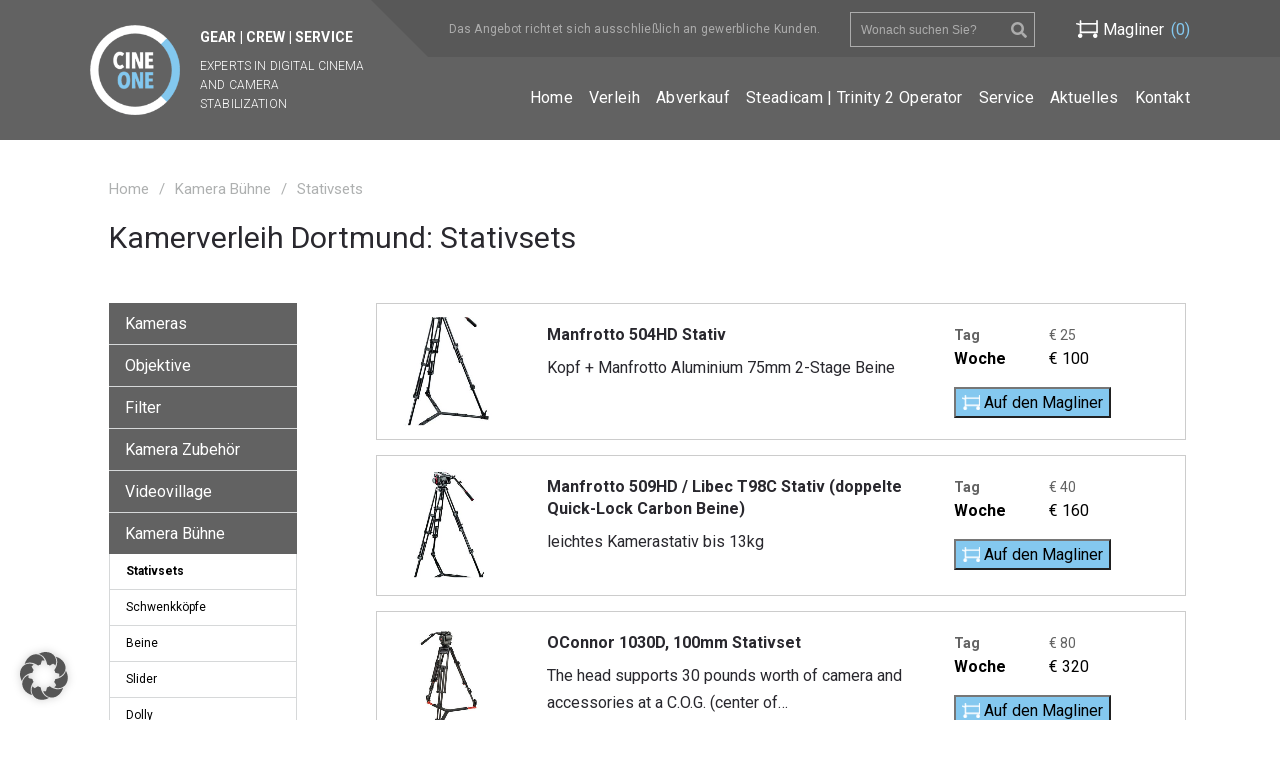

--- FILE ---
content_type: text/html; charset=UTF-8
request_url: https://www.cineone.tv/produkt-kategorie/kamera-buehne/stativsets/
body_size: 13189
content:
<!DOCTYPE html>
<html lang="de">
<head>
<script async src="https://www.googletagmanager.com/gtag/js?id=G-1CTEET01QT">
</script>
<script>
  window.dataLayer = window.dataLayer || [];
  function gtag(){dataLayer.push(arguments);}
  gtag('js', new Date());
  gtag('config', 'G-1CTEET01QT');
</script>
<meta charset="utf-8">
<title>Stativsets Archive &#8226; CINEONE</title><link rel="preload" as="style" href="https://www.cineone.tv/wp-content/cache/perfmatters/www.cineone.tv/fonts/175c13d8ee95.google-fonts.css" /><link rel="stylesheet" href="https://www.cineone.tv/wp-content/cache/perfmatters/www.cineone.tv/fonts/175c13d8ee95.google-fonts.css" media="print" onload="this.media='all'" /><noscript><link rel="stylesheet" href="https://www.cineone.tv/wp-content/cache/perfmatters/www.cineone.tv/fonts/175c13d8ee95.google-fonts.css" /></noscript>
<meta name="viewport" content="width=device-width, initial-scale=1">
<link rel="apple-touch-icon-precomposed" href="https://www.cineone.tv/apple-touch-icon.png">
<link href="https://www.cineone.tv/wp-content/themes/cineone/bootstrap/css/bootstrap.css" rel="stylesheet">
<meta name='robots' content='index, follow, max-image-preview:large, max-snippet:-1, max-video-preview:-1' />
	
	<link rel="canonical" href="https://www.cineone.tv/produkt-kategorie/kamera-buehne/stativsets/" />
	<meta property="og:locale" content="de_DE" />
	<meta property="og:type" content="article" />
	<meta property="og:title" content="Stativsets Archive &#8226; CINEONE" />
	<meta property="og:url" content="https://www.cineone.tv/produkt-kategorie/kamera-buehne/stativsets/" />
	<meta property="og:site_name" content="CINEONE" />
	<meta name="twitter:card" content="summary_large_image" />
	<script type="application/ld+json" class="yoast-schema-graph">{"@context":"https://schema.org","@graph":[{"@type":"CollectionPage","@id":"https://www.cineone.tv/produkt-kategorie/kamera-buehne/stativsets/","url":"https://www.cineone.tv/produkt-kategorie/kamera-buehne/stativsets/","name":"Stativsets Archive &#8226; CINEONE","isPartOf":{"@id":"https://www.cineone.tv/#website"},"primaryImageOfPage":{"@id":"https://www.cineone.tv/produkt-kategorie/kamera-buehne/stativsets/#primaryimage"},"image":{"@id":"https://www.cineone.tv/produkt-kategorie/kamera-buehne/stativsets/#primaryimage"},"thumbnailUrl":"https://www.cineone.tv/wp-content/uploads/2014/05/manfrotto_504hd_stativ_mieten_leihen.jpg","breadcrumb":{"@id":"https://www.cineone.tv/produkt-kategorie/kamera-buehne/stativsets/#breadcrumb"},"inLanguage":"de"},{"@type":"ImageObject","inLanguage":"de","@id":"https://www.cineone.tv/produkt-kategorie/kamera-buehne/stativsets/#primaryimage","url":"https://www.cineone.tv/wp-content/uploads/2014/05/manfrotto_504hd_stativ_mieten_leihen.jpg","contentUrl":"https://www.cineone.tv/wp-content/uploads/2014/05/manfrotto_504hd_stativ_mieten_leihen.jpg","width":420,"height":630,"caption":"manfrotto_504hd_stativ_mieten_leihen"},{"@type":"BreadcrumbList","@id":"https://www.cineone.tv/produkt-kategorie/kamera-buehne/stativsets/#breadcrumb","itemListElement":[{"@type":"ListItem","position":1,"name":"Startseite","item":"https://www.cineone.tv/"},{"@type":"ListItem","position":2,"name":"Kamera Bühne","item":"https://www.cineone.tv/produkt-kategorie/kamera-buehne/"},{"@type":"ListItem","position":3,"name":"Stativsets"}]},{"@type":"WebSite","@id":"https://www.cineone.tv/#website","url":"https://www.cineone.tv/","name":"CINEONE","description":"Kameraverleih Dortmund + Düsseldorf","potentialAction":[{"@type":"SearchAction","target":{"@type":"EntryPoint","urlTemplate":"https://www.cineone.tv/?s={search_term_string}"},"query-input":{"@type":"PropertyValueSpecification","valueRequired":true,"valueName":"search_term_string"}}],"inLanguage":"de"}]}</script>
	
<style id='wp-img-auto-sizes-contain-inline-css' type='text/css'>
img:is([sizes=auto i],[sizes^="auto," i]){contain-intrinsic-size:3000px 1500px}
/*# sourceURL=wp-img-auto-sizes-contain-inline-css */
</style>
<style id='wp-block-library-inline-css' type='text/css'>
:root{--wp-block-synced-color:#7a00df;--wp-block-synced-color--rgb:122,0,223;--wp-bound-block-color:var(--wp-block-synced-color);--wp-editor-canvas-background:#ddd;--wp-admin-theme-color:#007cba;--wp-admin-theme-color--rgb:0,124,186;--wp-admin-theme-color-darker-10:#006ba1;--wp-admin-theme-color-darker-10--rgb:0,107,160.5;--wp-admin-theme-color-darker-20:#005a87;--wp-admin-theme-color-darker-20--rgb:0,90,135;--wp-admin-border-width-focus:2px}@media (min-resolution:192dpi){:root{--wp-admin-border-width-focus:1.5px}}.wp-element-button{cursor:pointer}:root .has-very-light-gray-background-color{background-color:#eee}:root .has-very-dark-gray-background-color{background-color:#313131}:root .has-very-light-gray-color{color:#eee}:root .has-very-dark-gray-color{color:#313131}:root .has-vivid-green-cyan-to-vivid-cyan-blue-gradient-background{background:linear-gradient(135deg,#00d084,#0693e3)}:root .has-purple-crush-gradient-background{background:linear-gradient(135deg,#34e2e4,#4721fb 50%,#ab1dfe)}:root .has-hazy-dawn-gradient-background{background:linear-gradient(135deg,#faaca8,#dad0ec)}:root .has-subdued-olive-gradient-background{background:linear-gradient(135deg,#fafae1,#67a671)}:root .has-atomic-cream-gradient-background{background:linear-gradient(135deg,#fdd79a,#004a59)}:root .has-nightshade-gradient-background{background:linear-gradient(135deg,#330968,#31cdcf)}:root .has-midnight-gradient-background{background:linear-gradient(135deg,#020381,#2874fc)}:root{--wp--preset--font-size--normal:16px;--wp--preset--font-size--huge:42px}.has-regular-font-size{font-size:1em}.has-larger-font-size{font-size:2.625em}.has-normal-font-size{font-size:var(--wp--preset--font-size--normal)}.has-huge-font-size{font-size:var(--wp--preset--font-size--huge)}.has-text-align-center{text-align:center}.has-text-align-left{text-align:left}.has-text-align-right{text-align:right}.has-fit-text{white-space:nowrap!important}#end-resizable-editor-section{display:none}.aligncenter{clear:both}.items-justified-left{justify-content:flex-start}.items-justified-center{justify-content:center}.items-justified-right{justify-content:flex-end}.items-justified-space-between{justify-content:space-between}.screen-reader-text{border:0;clip-path:inset(50%);height:1px;margin:-1px;overflow:hidden;padding:0;position:absolute;width:1px;word-wrap:normal!important}.screen-reader-text:focus{background-color:#ddd;clip-path:none;color:#444;display:block;font-size:1em;height:auto;left:5px;line-height:normal;padding:15px 23px 14px;text-decoration:none;top:5px;width:auto;z-index:100000}html :where(.has-border-color){border-style:solid}html :where([style*=border-top-color]){border-top-style:solid}html :where([style*=border-right-color]){border-right-style:solid}html :where([style*=border-bottom-color]){border-bottom-style:solid}html :where([style*=border-left-color]){border-left-style:solid}html :where([style*=border-width]){border-style:solid}html :where([style*=border-top-width]){border-top-style:solid}html :where([style*=border-right-width]){border-right-style:solid}html :where([style*=border-bottom-width]){border-bottom-style:solid}html :where([style*=border-left-width]){border-left-style:solid}html :where(img[class*=wp-image-]){height:auto;max-width:100%}:where(figure){margin:0 0 1em}html :where(.is-position-sticky){--wp-admin--admin-bar--position-offset:var(--wp-admin--admin-bar--height,0px)}@media screen and (max-width:600px){html :where(.is-position-sticky){--wp-admin--admin-bar--position-offset:0px}}
/*# sourceURL=wp-block-library-inline-css */
</style><link rel='stylesheet' id='wc-blocks-style-css' href='https://www.cineone.tv/wp-content/plugins/woocommerce/assets/client/blocks/wc-blocks.css?ver=wc-10.4.3' type='text/css' media='all' />
<style id='classic-theme-styles-inline-css' type='text/css'>
/*! This file is auto-generated */
.wp-block-button__link{color:#fff;background-color:#32373c;border-radius:9999px;box-shadow:none;text-decoration:none;padding:calc(.667em + 2px) calc(1.333em + 2px);font-size:1.125em}.wp-block-file__button{background:#32373c;color:#fff;text-decoration:none}
/*# sourceURL=/wp-includes/css/classic-themes.min.css */
</style>
<link rel='stylesheet' id='woocommerce-layout-css' href='https://www.cineone.tv/wp-content/plugins/woocommerce/assets/css/woocommerce-layout.css?ver=10.4.3' type='text/css' media='all' />
<link rel='stylesheet' id='woocommerce-smallscreen-css' href='https://www.cineone.tv/wp-content/plugins/woocommerce/assets/css/woocommerce-smallscreen.css?ver=10.4.3' type='text/css' media='only screen and (max-width: 768px)' />
<link rel='stylesheet' id='woocommerce-general-css' href='https://www.cineone.tv/wp-content/plugins/woocommerce/assets/css/woocommerce.css?ver=10.4.3' type='text/css' media='all' />
<style id='woocommerce-inline-inline-css' type='text/css'>
.woocommerce form .form-row .required { visibility: visible; }
/*# sourceURL=woocommerce-inline-inline-css */
</style>
<link rel='stylesheet' id='fontawesome-regular-css' href='https://www.cineone.tv/wp-content/themes/cineone/font-awesome/css/fa-solid.min.css?ver=6.9' type='text/css' media='' />
<link rel='stylesheet' id='fontawesome-brands-css' href='https://www.cineone.tv/wp-content/themes/cineone/font-awesome/css/fa-brands.min.css?ver=6.9' type='text/css' media='' />
<link rel='stylesheet' id='fontawesome-css' href='https://www.cineone.tv/wp-content/themes/cineone/font-awesome/css/fontawesome.min.css?ver=6.9' type='text/css' media='' />
<link rel='stylesheet' id='co-css' href='https://www.cineone.tv/wp-content/themes/cineone/css/screen.css?ver=6.9' type='text/css' media='all' />
<link rel='stylesheet' id='borlabs-cookie-custom-css' href='https://www.cineone.tv/wp-content/cache/borlabs-cookie/1/borlabs-cookie-1-de.css?ver=3.3.23-43' type='text/css' media='all' />
<script type="text/javascript" src="https://www.cineone.tv/wp-includes/js/jquery/jquery.min.js?ver=3.7.1" id="jquery-core-js"></script>
<script type="text/javascript" src="https://www.cineone.tv/wp-content/plugins/woocommerce/assets/js/jquery-blockui/jquery.blockUI.min.js?ver=2.7.0-wc.10.4.3" id="wc-jquery-blockui-js" defer="defer" data-wp-strategy="defer"></script>
<script type="text/javascript" src="https://www.cineone.tv/wp-content/plugins/woocommerce/assets/js/js-cookie/js.cookie.min.js?ver=2.1.4-wc.10.4.3" id="wc-js-cookie-js" defer="defer" data-wp-strategy="defer"></script>
<script type="text/javascript" id="woocommerce-js-extra">
/* <![CDATA[ */
var woocommerce_params = {"ajax_url":"/wp-admin/admin-ajax.php","wc_ajax_url":"/?wc-ajax=%%endpoint%%","i18n_password_show":"Passwort anzeigen","i18n_password_hide":"Passwort ausblenden"};
//# sourceURL=woocommerce-js-extra
/* ]]> */
</script>
<script type="text/javascript" src="https://www.cineone.tv/wp-content/plugins/woocommerce/assets/js/frontend/woocommerce.min.js?ver=10.4.3" id="woocommerce-js" defer="defer" data-wp-strategy="defer"></script>
<script data-no-optimize="1" data-no-minify="1" data-cfasync="false" nowprocket type="text/javascript" src="https://www.cineone.tv/wp-content/cache/borlabs-cookie/1/borlabs-cookie-config-de.json.js?ver=3.3.23-46" id="borlabs-cookie-config-js"></script>
<script data-no-optimize="1" data-no-minify="1" data-cfasync="false" nowprocket type="text/javascript" src="https://www.cineone.tv/wp-content/plugins/borlabs-cookie/assets/javascript/borlabs-cookie-prioritize.min.js?ver=3.3.23" id="borlabs-cookie-prioritize-js"></script>
<script nowprocket data-borlabs-cookie-script-blocker-ignore>
if ('0' === '1' && ('0' === '1' || '1' === '1')) {
    window['gtag_enable_tcf_support'] = true;
}
window.dataLayer = window.dataLayer || [];
if (typeof gtag !== 'function') {
    function gtag() {
        dataLayer.push(arguments);
    }
}
gtag('set', 'developer_id.dYjRjMm', true);
if ('0' === '1' || '1' === '1') {
    if (window.BorlabsCookieGoogleConsentModeDefaultSet !== true) {
        let getCookieValue = function (name) {
            return document.cookie.match('(^|;)\\s*' + name + '\\s*=\\s*([^;]+)')?.pop() || '';
        };
        let cookieValue = getCookieValue('borlabs-cookie-gcs');
        let consentsFromCookie = {};
        if (cookieValue !== '') {
            consentsFromCookie = JSON.parse(decodeURIComponent(cookieValue));
        }
        let defaultValues = {
            'ad_storage': 'denied',
            'ad_user_data': 'denied',
            'ad_personalization': 'denied',
            'analytics_storage': 'denied',
            'functionality_storage': 'denied',
            'personalization_storage': 'denied',
            'security_storage': 'denied',
            'wait_for_update': 500,
        };
        gtag('consent', 'default', { ...defaultValues, ...consentsFromCookie });
    }
    window.BorlabsCookieGoogleConsentModeDefaultSet = true;
    let borlabsCookieConsentChangeHandler = function () {
        window.dataLayer = window.dataLayer || [];
        if (typeof gtag !== 'function') { function gtag(){dataLayer.push(arguments);} }

        let getCookieValue = function (name) {
            return document.cookie.match('(^|;)\\s*' + name + '\\s*=\\s*([^;]+)')?.pop() || '';
        };
        let cookieValue = getCookieValue('borlabs-cookie-gcs');
        let consentsFromCookie = {};
        if (cookieValue !== '') {
            consentsFromCookie = JSON.parse(decodeURIComponent(cookieValue));
        }

        consentsFromCookie.analytics_storage = BorlabsCookie.Consents.hasConsent('google-analytics') ? 'granted' : 'denied';

        BorlabsCookie.CookieLibrary.setCookie(
            'borlabs-cookie-gcs',
            JSON.stringify(consentsFromCookie),
            BorlabsCookie.Settings.automaticCookieDomainAndPath.value ? '' : BorlabsCookie.Settings.cookieDomain.value,
            BorlabsCookie.Settings.cookiePath.value,
            BorlabsCookie.Cookie.getPluginCookie().expires,
            BorlabsCookie.Settings.cookieSecure.value,
            BorlabsCookie.Settings.cookieSameSite.value
        );
    }
    document.addEventListener('borlabs-cookie-consent-saved', borlabsCookieConsentChangeHandler);
    document.addEventListener('borlabs-cookie-handle-unblock', borlabsCookieConsentChangeHandler);
}
if ('0' === '1') {
    gtag("js", new Date());
    gtag("config", "G-1CTEET01QT", {"anonymize_ip": true});

    (function (w, d, s, i) {
        var f = d.getElementsByTagName(s)[0],
            j = d.createElement(s);
        j.async = true;
        j.src =
            "https://www.googletagmanager.com/gtag/js?id=" + i;
        f.parentNode.insertBefore(j, f);
    })(window, document, "script", "G-1CTEET01QT");
}
</script>		<style type="text/css" id="wp-custom-css">
			sub {
	vertical-align:top;
}
@media (min-width: 960px){
	.header__right .topbar:before {
			border-width: 59px 0px 0px 59px;
			margin-left: -1px;
			margin-top: -1px;
	}
}
.home .products{
	display: flex;
	justify-content: center;
}		</style>
		
</head>
<body class="archive tax-product_cat term-stativsets term-221 wp-theme-cineone theme-cineone woocommerce woocommerce-page woocommerce-no-js">
<header id="header" class="header">
    <div class="wrapper">
        <div class="logo">
            <a href="https://www.cineone.tv">
                <span><span class="nowrap">Gear | Crew | Service</span><br />
<em>Experts in Digital Cinema and Camera stabilization</em></span>
            </a>
        </div>
        <div class="header__right">
            <div class="topbar">
                <span class="topbar__info">
                    Das Angebot richtet sich ausschließlich an gewerbliche Kunden.                </span>
                <button type="button" class="navbar-toggle" data-toggle="collapse" data-target="#mainnav">
                    <span class="fa fa-bars"></span>
                </button>
                <div class="header__search"> 
                    
<form role="search" method="get" class="woocommerce-product-search" action="https://www.cineone.tv/">
	
	<input type="search" id="woocommerce-product-search-field" class="search-field" placeholder="Wonach suchen Sie?" value="" name="s" title="Search for:" />
        <i class="fa fa-search" onclick="jQuery('.woocommerce-product-search').submit();"></i>
	<input type="hidden" name="post_type" value="product" />
</form>                </div>
                <a class="cart-contents header__cart" href="https://www.cineone.tv/magliner/">
                    <span class="header__cart-title">Magliner</span> <span class="count">(0)</span>                </a>
            </div>
            <div class="mainmenu collapse navbar-collapse" id="mainnav">
                <div class="menu-main-container"><ul id="menu-main" class="menu mainmenulist nav navbar-nav"><li id="menu-item-8632" class="menu-item menu-item-type-post_type menu-item-object-page menu-item-home menu-item-8632"><a href="https://www.cineone.tv/">Home</a></li>
<li id="menu-item-6871" class="menu-item menu-item-type-taxonomy menu-item-object-product_cat menu-item-6871"><a href="https://www.cineone.tv/produkt-kategorie/kamera/">Verleih</a></li>
<li id="menu-item-13183" class="menu-item menu-item-type-post_type menu-item-object-page menu-item-13183"><a href="https://www.cineone.tv/abverkauf/">Abverkauf</a></li>
<li id="menu-item-8638" class="menu-item menu-item-type-post_type menu-item-object-page menu-item-8638"><a href="https://www.cineone.tv/steadicamoperator-trinity/">Steadicam | Trinity 2 Operator</a></li>
<li id="menu-item-6878" class="menu-item menu-item-type-post_type menu-item-object-page menu-item-6878"><a href="https://www.cineone.tv/service/">Service</a></li>
<li id="menu-item-9606" class="menu-item menu-item-type-post_type menu-item-object-page menu-item-9606"><a href="https://www.cineone.tv/aktuelles/">Aktuelles</a></li>
<li id="menu-item-6883" class="menu-item menu-item-type-post_type menu-item-object-page menu-item-6883"><a href="https://www.cineone.tv/kontakt/">Kontakt</a></li>
</ul></div>            </div>
        </div>
    </div>
</header>
<main id="content-wrap">
<section id="content" role="main" class="wrapper rent_archiv">
    <div class="row breadcrumwrapper">
        <div class="span12">
            <nav class="woocommerce-breadcrumb" ><a href="https://www.cineone.tv">Home</a><span class='seperator'>/</span><a href="https://www.cineone.tv/produkt-kategorie/kamera-buehne/">Kamera Bühne</a><span class='seperator'>/</span>Stativsets</nav>        </div>
    </div>
    <div class="row archivetitlewrapper">
        <div class="span8">
            
                <h1 class="page-title">
                                Kamerverleih Dortmund: Stativsets                                </h1>
                    </div>
        <div class="span4">
                   </div>
    </div>
    <div class="row mainarchive">
        <div class="span3 sidebar">
            <button type="button" class="navbar-toggle collapsed" data-toggle="collapse" data-target=".product-categories" aria-expanded="false">
                <span class="fa fa-bars"></span>
            </button>
            <div class="stickme2" data-stick-ab="1180">
            <ul class="product-categories collapse navbar-collapse"><li class="cat-item cat-item-156 cat-parent"><a href="https://www.cineone.tv/produkt-kategorie/kamera/">Kameras</a><ul class='children'>
<li class="cat-item cat-item-621"><a href="https://www.cineone.tv/produkt-kategorie/kamera/arri/">ARRI</a></li>
<li class="cat-item cat-item-172"><a href="https://www.cineone.tv/produkt-kategorie/kamera/red-cinema/">RED Cinema</a></li>
<li class="cat-item cat-item-174"><a href="https://www.cineone.tv/produkt-kategorie/kamera/sony-cinealta/">Sony Cinealta</a></li>
<li class="cat-item cat-item-175"><a href="https://www.cineone.tv/produkt-kategorie/kamera/blackmagic/">Blackmagic</a></li>
<li class="cat-item cat-item-2459"><a href="https://www.cineone.tv/produkt-kategorie/kamera/dji/">DJI</a></li>
<li class="cat-item cat-item-161"><a href="https://www.cineone.tv/produkt-kategorie/kamera/dslr-dslm-kamera/">DSLR &amp; DSLM Kameras</a></li>
<li class="cat-item cat-item-167"><a href="https://www.cineone.tv/produkt-kategorie/kamera/hd-video/">EB/Doku Henkelmänner (HD &amp; 4k)</a></li>
<li class="cat-item cat-item-1343"><a href="https://www.cineone.tv/produkt-kategorie/kamera/gopro/">GoPro</a></li>
<li class="cat-item cat-item-1382"><a href="https://www.cineone.tv/produkt-kategorie/kamera/360-vr/">360° VR</a></li>
<li class="cat-item cat-item-627"><a href="https://www.cineone.tv/produkt-kategorie/kamera/3d/">3D</a></li>
<li class="cat-item cat-item-1697"><a href="https://www.cineone.tv/produkt-kategorie/kamera/highspeed/">Highspeed</a></li>
<li class="cat-item cat-item-1242"><a href="https://www.cineone.tv/produkt-kategorie/kamera/16mm-film/">16mm Film</a></li>
</ul>
</li>
<li class="cat-item cat-item-178 cat-parent"><a href="https://www.cineone.tv/produkt-kategorie/objektive/">Objektive</a><ul class='children'>
<li class="cat-item cat-item-2453"><a href="https://www.cineone.tv/produkt-kategorie/objektive/lpl-mount/">LPL-Mount</a></li>
<li class="cat-item cat-item-1255"><a href="https://www.cineone.tv/produkt-kategorie/objektive/anamorphic/">Anamorphic</a></li>
<li class="cat-item cat-item-1256"><a href="https://www.cineone.tv/produkt-kategorie/objektive/vintage-lenses/">Vintage Lenses</a></li>
<li class="cat-item cat-item-1252"><a href="https://www.cineone.tv/produkt-kategorie/objektive/pl-mount-festbrennweiten/">PL-Mount Festbrennweiten</a></li>
<li class="cat-item cat-item-1251"><a href="https://www.cineone.tv/produkt-kategorie/objektive/pl-mount-zooms/">PL-Mount Zooms</a></li>
<li class="cat-item cat-item-1254"><a href="https://www.cineone.tv/produkt-kategorie/objektive/ef-mount-festbrennweiten/">EF-Mount Festbrennweiten</a></li>
<li class="cat-item cat-item-1253"><a href="https://www.cineone.tv/produkt-kategorie/objektive/ef-mount-zooms/">EF-Mount Zooms</a></li>
<li class="cat-item cat-item-2281"><a href="https://www.cineone.tv/produkt-kategorie/objektive/e-mount-festbrennweiten/">E-Mount Festbrennweiten</a></li>
<li class="cat-item cat-item-195"><a href="https://www.cineone.tv/produkt-kategorie/objektive/e-mount-zooms/">E-Mount Zooms</a></li>
<li class="cat-item cat-item-194"><a href="https://www.cineone.tv/produkt-kategorie/objektive/nikon-f-mount/">Nikon F-Mount</a></li>
<li class="cat-item cat-item-1087"><a href="https://www.cineone.tv/produkt-kategorie/objektive/mft/">MFT-Mount</a></li>
<li class="cat-item cat-item-1383"><a href="https://www.cineone.tv/produkt-kategorie/objektive/hasselblad/">Hasselblad</a></li>
<li class="cat-item cat-item-1260"><a href="https://www.cineone.tv/produkt-kategorie/objektive/makro/">Makro</a></li>
<li class="cat-item cat-item-1375"><a href="https://www.cineone.tv/produkt-kategorie/objektive/16mm/">16mm</a></li>
<li class="cat-item cat-item-531"><a href="https://www.cineone.tv/produkt-kategorie/objektive/mount-adapter/">Mount Adapter</a></li>
</ul>
</li>
<li class="cat-item cat-item-179 cat-parent"><a href="https://www.cineone.tv/produkt-kategorie/filter/">Filter</a><ul class='children'>
<li class="cat-item cat-item-2521"><a href="https://www.cineone.tv/produkt-kategorie/filter/clear-schutz/">Clear &amp; Schutz</a></li>
<li class="cat-item cat-item-2255"><a href="https://www.cineone.tv/produkt-kategorie/filter/nd-4x5-65/">ND 4x5.65</a></li>
<li class="cat-item cat-item-2256"><a href="https://www.cineone.tv/produkt-kategorie/filter/pol-4x5-65/">POL 4x5.65</a></li>
<li class="cat-item cat-item-1501"><a href="https://www.cineone.tv/produkt-kategorie/filter/weichzeichner-4x5-65/">Weichzeichner 4x5.65</a></li>
<li class="cat-item cat-item-1502"><a href="https://www.cineone.tv/produkt-kategorie/filter/weichzeichner-4x4/">Weichzeichner 4x4</a></li>
<li class="cat-item cat-item-1504"><a href="https://www.cineone.tv/produkt-kategorie/filter/farbfilter-4x4/">Farb- und Korrekturfilter 4x4</a></li>
<li class="cat-item cat-item-1505"><a href="https://www.cineone.tv/produkt-kategorie/filter/nd-pol-4x4/">ND &amp; POL 4x4</a></li>
<li class="cat-item cat-item-1187"><a href="https://www.cineone.tv/produkt-kategorie/filter/diopter/">Diopter</a></li>
</ul>
</li>
<li class="cat-item cat-item-176 cat-parent"><a href="https://www.cineone.tv/produkt-kategorie/kamera-zubehoer/">Kamera Zubehör</a><ul class='children'>
<li class="cat-item cat-item-177"><a href="https://www.cineone.tv/produkt-kategorie/kamera-zubehoer/rigs/">Rigs</a></li>
<li class="cat-item cat-item-760"><a href="https://www.cineone.tv/produkt-kategorie/kamera-zubehoer/matteboxen/">Matteboxen</a></li>
<li class="cat-item cat-item-239"><a href="https://www.cineone.tv/produkt-kategorie/kamera-zubehoer/lenscontrol/">Lenscontrol</a></li>
<li class="cat-item cat-item-761"><a href="https://www.cineone.tv/produkt-kategorie/kamera-zubehoer/follow-focus/">Follow Focus</a></li>
<li class="cat-item cat-item-419"><a href="https://www.cineone.tv/produkt-kategorie/kamera-zubehoer/kamera-remote/">Kamera Remote</a></li>
<li class="cat-item cat-item-412"><a href="https://www.cineone.tv/produkt-kategorie/kamera-zubehoer/medien-und-lesegeraete/">Medien und Lesegeräte</a></li>
<li class="cat-item cat-item-418"><a href="https://www.cineone.tv/produkt-kategorie/kamera-zubehoer/akkus-und-ladegeraete/">Akkus und Ladegeräte</a></li>
<li class="cat-item cat-item-1548"><a href="https://www.cineone.tv/produkt-kategorie/kamera-zubehoer/red-module/">RED Module</a></li>
<li class="cat-item cat-item-415"><a href="https://www.cineone.tv/produkt-kategorie/kamera-zubehoer/teleprompter/">Teleprompter</a></li>
</ul>
</li>
<li class="cat-item cat-item-417 cat-parent"><a href="https://www.cineone.tv/produkt-kategorie/videovillage/">Videovillage</a><ul class='children'>
<li class="cat-item cat-item-1493"><a href="https://www.cineone.tv/produkt-kategorie/videovillage/evf/">EVF</a></li>
<li class="cat-item cat-item-1286"><a href="https://www.cineone.tv/produkt-kategorie/videovillage/monitore-und-sucher-1-8/">Monitore und Sucher 1"-8"</a></li>
<li class="cat-item cat-item-1296"><a href="https://www.cineone.tv/produkt-kategorie/videovillage/monitore-9-17/">Monitore 9"-17"</a></li>
<li class="cat-item cat-item-1297"><a href="https://www.cineone.tv/produkt-kategorie/videovillage/monitore-18-28/">Monitore 18"-28"</a></li>
<li class="cat-item cat-item-413"><a href="https://www.cineone.tv/produkt-kategorie/videovillage/bildfunkstrecken/">Bildfunkstrecken</a></li>
<li class="cat-item cat-item-803"><a href="https://www.cineone.tv/produkt-kategorie/videovillage/konverter/">Konverter</a></li>
<li class="cat-item cat-item-414"><a href="https://www.cineone.tv/produkt-kategorie/videovillage/recorder-kamera-zubehoer/">Recorder</a></li>
<li class="cat-item cat-item-1298"><a href="https://www.cineone.tv/produkt-kategorie/videovillage/streaming-encoder/">Streaming &amp; Encoder</a></li>
<li class="cat-item cat-item-636"><a href="https://www.cineone.tv/produkt-kategorie/videovillage/liveregie/">Liveregie</a></li>
<li class="cat-item cat-item-806"><a href="https://www.cineone.tv/produkt-kategorie/videovillage/kabel/">Kabel</a></li>
</ul>
</li>
<li class="cat-item cat-item-159 cat-parent current-cat-parent"><a href="https://www.cineone.tv/produkt-kategorie/kamera-buehne/">Kamera Bühne</a><ul class='children'>
<li class="cat-item cat-item-221 current-cat"><a href="https://www.cineone.tv/produkt-kategorie/kamera-buehne/stativsets/">Stativsets</a></li>
<li class="cat-item cat-item-1688"><a href="https://www.cineone.tv/produkt-kategorie/kamera-buehne/schwenkkoepfe/">Schwenkköpfe</a></li>
<li class="cat-item cat-item-1687"><a href="https://www.cineone.tv/produkt-kategorie/kamera-buehne/beine/">Beine</a></li>
<li class="cat-item cat-item-222"><a href="https://www.cineone.tv/produkt-kategorie/kamera-buehne/slider/">Slider</a></li>
<li class="cat-item cat-item-1149"><a href="https://www.cineone.tv/produkt-kategorie/kamera-buehne/dolly/">Dolly</a></li>
<li class="cat-item cat-item-1576"><a href="https://www.cineone.tv/produkt-kategorie/kamera-buehne/schienen/">Schienen</a></li>
<li class="cat-item cat-item-1150"><a href="https://www.cineone.tv/produkt-kategorie/kamera-buehne/jib/">Jib</a></li>
<li class="cat-item cat-item-1243"><a href="https://www.cineone.tv/produkt-kategorie/kamera-buehne/grip-zubehoer/">Grip Zubehör</a></li>
<li class="cat-item cat-item-416"><a href="https://www.cineone.tv/produkt-kategorie/kamera-buehne/sonstiges/">Sonstiges</a></li>
<li class="cat-item cat-item-2362"><a href="https://www.cineone.tv/produkt-kategorie/kamera-buehne/car-rigs/">Car Rigs</a></li>
</ul>
</li>
<li class="cat-item cat-item-375 cat-parent"><a href="https://www.cineone.tv/produkt-kategorie/kamerastabilisierung/">Kamerastabilisierung</a><ul class='children'>
<li class="cat-item cat-item-896"><a href="https://www.cineone.tv/produkt-kategorie/kamerastabilisierung/steadicam/">Steadicam</a></li>
<li class="cat-item cat-item-897"><a href="https://www.cineone.tv/produkt-kategorie/kamerastabilisierung/brushless-gimbal/">Brushless Gimbal</a></li>
<li class="cat-item cat-item-914"><a href="https://www.cineone.tv/produkt-kategorie/kamerastabilisierung/easyrig-und-co/">Easyrig &amp; Co</a></li>
</ul>
</li>
<li class="cat-item cat-item-158 cat-parent"><a href="https://www.cineone.tv/produkt-kategorie/ton/">Ton</a><ul class='children'>
<li class="cat-item cat-item-694"><a href="https://www.cineone.tv/produkt-kategorie/ton/mischer-und-rekorder/">Mischer und Rekorder</a></li>
<li class="cat-item cat-item-692"><a href="https://www.cineone.tv/produkt-kategorie/ton/mikrofone/">Mikrofone</a></li>
<li class="cat-item cat-item-691"><a href="https://www.cineone.tv/produkt-kategorie/ton/lavalier-und-funkstrecken/">Lavalier und Funkstrecken</a></li>
<li class="cat-item cat-item-693"><a href="https://www.cineone.tv/produkt-kategorie/ton/zubehor/">Zubehör</a></li>
</ul>
</li>
<li class="cat-item cat-item-160 cat-parent"><a href="https://www.cineone.tv/produkt-kategorie/licht/">Licht</a><ul class='children'>
<li class="cat-item cat-item-182"><a href="https://www.cineone.tv/produkt-kategorie/licht/on-camera/">On Camera</a></li>
<li class="cat-item cat-item-184"><a href="https://www.cineone.tv/produkt-kategorie/licht/eb-portabel/">EB &amp; Portabel</a></li>
<li class="cat-item cat-item-363"><a href="https://www.cineone.tv/produkt-kategorie/licht/effektgeraete/">Effektgeräte</a></li>
</ul>
</li>
<li class="cat-item cat-item-186"><a href="https://www.cineone.tv/produkt-kategorie/produktions-zubehor/">Produktions Zubehör</a></li>
<li class="cat-item cat-item-1097"><a href="https://www.cineone.tv/produkt-kategorie/kameradrohnen/">Kameradrohnen</a></li>
<li class="cat-item cat-item-1427"><a href="https://www.cineone.tv/produkt-kategorie/messgeraete/">Messgeräte</a></li>
</ul>            </div>
        </div>
        <div class="span9 productlist">
            
                <div class="woocommerce-notices-wrapper"></div>
                <ul class="products columns-4">
                
                
                    
<li class="post-7620 product type-product status-publish has-post-thumbnail product_cat-kamera-buehne product_cat-stativsets product_tag-504hdmanfrotto product_tag-75mm product_tag-leihen product_tag-mieten product_tag-stativ product_tag-tripod first instock taxable shipping-taxable purchasable product-type-simple">
	
    <div class="col-sm-2 col-xs-5 product_thumb">
	<a href="https://www.cineone.tv/produkt/manfrotto-504hd-stativ/" class="woocommerce-LoopProduct-link woocommerce-loop-product__link"><img width="341" height="341" src="https://www.cineone.tv/wp-content/uploads/2014/05/manfrotto_504hd_stativ_mieten_leihen-341x341.jpg" class="attachment-woocommerce_thumbnail size-woocommerce_thumbnail" alt="manfrotto_504hd_stativ_mieten_leihen" decoding="async" fetchpriority="high" srcset="https://www.cineone.tv/wp-content/uploads/2014/05/manfrotto_504hd_stativ_mieten_leihen-341x341.jpg 341w, https://www.cineone.tv/wp-content/uploads/2014/05/manfrotto_504hd_stativ_mieten_leihen-100x100.jpg 100w, https://www.cineone.tv/wp-content/uploads/2014/05/manfrotto_504hd_stativ_mieten_leihen-170x170.jpg 170w" sizes="(max-width: 341px) 100vw, 341px" /></a>
    </div>
    <div class="col-sm-10 col-xs-7 product_info">
        <div class="col-sm-8 prodtitlewrapper">
        	<a href="https://www.cineone.tv/produkt/manfrotto-504hd-stativ/" class="woocommerce-LoopProduct-link woocommerce-loop-product__link"><h2 class="woocommerce-loop-product__title">Manfrotto 504HD Stativ</h2><p>Kopf + Manfrotto Aluminium 75mm 2-Stage Beine</p>
</a>        </div>
        <div class="col-sm-4 priceinfo">
	        
        
            <div class="single_variation">
                <div class="price day ">
                                        <div class="price">
                        <span class="pricelabel">Tag </span>
                        <span class="amount">
                            <span class="woocommerce-Price-amount amount">
                                <span class="woocommerce-Price-currencySymbol">
                                    &euro;                                </span>
                                25                            </span>
                        </span>
                    </div>
                                    </div>
                <div class="price week">
                    <span class="pricelabel">Woche </span>
                    <span class="amount">
 
                        <span class="woocommerce-Price-amount amount">
                            <span class="woocommerce-Price-currencySymbol">
                                &euro;                            </span>
                            100                        </span>
                     </span>
                </div>
                			
            </div>  
            <form class="cart" method="post" enctype='multipart/form-data'>
                
                                <input type="hidden" step="1" min="1" max="1" name="quantity" value="1" title="Menge" class="input-text qty text" size="4">
                <input type="hidden" name="add-to-cart" value="7620" />
                    <button type="submit" class="single_add_to_cart_button button alt" onclick="submit()" ><i class="fa fa-shopping-cart" aria-hidden="true"></i> Auf den Magliner</button> 
                                            </form>
       
            </div>
    </div>
	
</li>
                
                    
<li class="post-6941 product type-product status-publish has-post-thumbnail product_cat-kamera-buehne product_cat-stativsets product_tag-libec product_tag-manfrotto product_tag-sachtler product_tag-stativ product_tag-tripod  instock taxable shipping-taxable purchasable product-type-simple">
	
    <div class="col-sm-2 col-xs-5 product_thumb">
	<a href="https://www.cineone.tv/produkt/manfrotto-509hd-libec-t98c-stativ-doppelte-quick-lock-carbon-beine/" class="woocommerce-LoopProduct-link woocommerce-loop-product__link"><img width="341" height="341" src="https://www.cineone.tv/wp-content/uploads/2013/08/Manfrotto_509HD_Stativ-341x341.jpg" class="attachment-woocommerce_thumbnail size-woocommerce_thumbnail" alt="Manfrotto 509HD / Libec T98C Stativ (doppelte Quick-Lock Carbon Beine)" decoding="async" srcset="https://www.cineone.tv/wp-content/uploads/2013/08/Manfrotto_509HD_Stativ-341x341.jpg 341w, https://www.cineone.tv/wp-content/uploads/2013/08/Manfrotto_509HD_Stativ-100x100.jpg 100w, https://www.cineone.tv/wp-content/uploads/2013/08/Manfrotto_509HD_Stativ-170x170.jpg 170w" sizes="(max-width: 341px) 100vw, 341px" /></a>
    </div>
    <div class="col-sm-10 col-xs-7 product_info">
        <div class="col-sm-8 prodtitlewrapper">
        	<a href="https://www.cineone.tv/produkt/manfrotto-509hd-libec-t98c-stativ-doppelte-quick-lock-carbon-beine/" class="woocommerce-LoopProduct-link woocommerce-loop-product__link"><h2 class="woocommerce-loop-product__title">Manfrotto 509HD / Libec T98C Stativ (doppelte Quick-Lock Carbon Beine)</h2><p>leichtes Kamerastativ bis 13kg</p>
</a>        </div>
        <div class="col-sm-4 priceinfo">
	        
        
            <div class="single_variation">
                <div class="price day ">
                                        <div class="price">
                        <span class="pricelabel">Tag </span>
                        <span class="amount">
                            <span class="woocommerce-Price-amount amount">
                                <span class="woocommerce-Price-currencySymbol">
                                    &euro;                                </span>
                                40                            </span>
                        </span>
                    </div>
                                    </div>
                <div class="price week">
                    <span class="pricelabel">Woche </span>
                    <span class="amount">
 
                        <span class="woocommerce-Price-amount amount">
                            <span class="woocommerce-Price-currencySymbol">
                                &euro;                            </span>
                            160                        </span>
                     </span>
                </div>
                			
            </div>  
            <form class="cart" method="post" enctype='multipart/form-data'>
                
                                <input type="hidden" step="1" min="1" max="1" name="quantity" value="1" title="Menge" class="input-text qty text" size="4">
                <input type="hidden" name="add-to-cart" value="6941" />
                    <button type="submit" class="single_add_to_cart_button button alt" onclick="submit()" ><i class="fa fa-shopping-cart" aria-hidden="true"></i> Auf den Magliner</button> 
                                            </form>
       
            </div>
    </div>
	
</li>
                
                    
<li class="post-11930 product type-product status-publish has-post-thumbnail product_cat-kamera-buehne product_cat-stativsets product_tag-276 product_tag-100mm product_tag-2296 product_tag-1030d product_tag-1030ds product_tag-head product_tag-kopf product_tag-leihen product_tag-mieten product_tag-mm product_tag-oconnor product_tag-schwenkkopf product_tag-stativ product_tag-stativset product_tag-video  instock taxable shipping-taxable purchasable product-type-simple">
	
    <div class="col-sm-2 col-xs-5 product_thumb">
	<a href="https://www.cineone.tv/produkt/oconnor-1030d-100mm-stativset/" class="woocommerce-LoopProduct-link woocommerce-loop-product__link"><img width="341" height="341" src="https://www.cineone.tv/wp-content/uploads/2021/12/oconnor_1030D_100mm_stativ_kopf_mieten_leihen_1-341x341.jpg" class="attachment-woocommerce_thumbnail size-woocommerce_thumbnail" alt="oconnor_1030D_100mm_stativ_kopf_mieten_leihen_1" decoding="async" srcset="https://www.cineone.tv/wp-content/uploads/2021/12/oconnor_1030D_100mm_stativ_kopf_mieten_leihen_1-341x341.jpg 341w, https://www.cineone.tv/wp-content/uploads/2021/12/oconnor_1030D_100mm_stativ_kopf_mieten_leihen_1-170x170.jpg 170w, https://www.cineone.tv/wp-content/uploads/2021/12/oconnor_1030D_100mm_stativ_kopf_mieten_leihen_1-100x100.jpg 100w" sizes="(max-width: 341px) 100vw, 341px" /></a>
    </div>
    <div class="col-sm-10 col-xs-7 product_info">
        <div class="col-sm-8 prodtitlewrapper">
        	<a href="https://www.cineone.tv/produkt/oconnor-1030d-100mm-stativset/" class="woocommerce-LoopProduct-link woocommerce-loop-product__link"><h2 class="woocommerce-loop-product__title">OConnor 1030D, 100mm Stativset</h2><p>The head supports 30 pounds worth of camera and accessories at a C.O.G. (center of&#8230;</p>
</a>        </div>
        <div class="col-sm-4 priceinfo">
	        
        
            <div class="single_variation">
                <div class="price day ">
                                        <div class="price">
                        <span class="pricelabel">Tag </span>
                        <span class="amount">
                            <span class="woocommerce-Price-amount amount">
                                <span class="woocommerce-Price-currencySymbol">
                                    &euro;                                </span>
                                80                            </span>
                        </span>
                    </div>
                                    </div>
                <div class="price week">
                    <span class="pricelabel">Woche </span>
                    <span class="amount">
 
                        <span class="woocommerce-Price-amount amount">
                            <span class="woocommerce-Price-currencySymbol">
                                &euro;                            </span>
                            320                        </span>
                     </span>
                </div>
                			
            </div>  
            <form class="cart" method="post" enctype='multipart/form-data'>
                
                                <input type="hidden" step="1" min="1" max="1" name="quantity" value="1" title="Menge" class="input-text qty text" size="4">
                <input type="hidden" name="add-to-cart" value="11930" />
                    <button type="submit" class="single_add_to_cart_button button alt" onclick="submit()" ><i class="fa fa-shopping-cart" aria-hidden="true"></i> Auf den Magliner</button> 
                                            </form>
       
            </div>
    </div>
	
</li>
                
                    
<li class="post-11941 product type-product status-publish has-post-thumbnail product_cat-kamera-buehne product_cat-stativsets product_tag-276 product_tag-100mm product_tag-2303 product_tag-flowtech product_tag-head product_tag-kopf product_tag-leihen product_tag-mieten product_tag-mm product_tag-oconnor product_tag-schwenkkopf product_tag-set product_tag-stativ product_tag-stativset product_tag-ultimate product_tag-video last instock taxable shipping-taxable purchasable product-type-simple">
	
    <div class="col-sm-2 col-xs-5 product_thumb">
	<a href="https://www.cineone.tv/produkt/oconnor-ultimate-1040-flowtech-100mm-stativset/" class="woocommerce-LoopProduct-link woocommerce-loop-product__link"><img width="341" height="341" src="https://www.cineone.tv/wp-content/uploads/2021/12/oconnor_ultimate_1040_sachtler_flowtech_100mm_stativ_set_mieten_leihen_1-341x341.jpg" class="attachment-woocommerce_thumbnail size-woocommerce_thumbnail" alt="oconnor_ultimate_1040_sachtler_flowtech_100mm_stativ_set_mieten_leihen_1" decoding="async" loading="lazy" srcset="https://www.cineone.tv/wp-content/uploads/2021/12/oconnor_ultimate_1040_sachtler_flowtech_100mm_stativ_set_mieten_leihen_1-341x341.jpg 341w, https://www.cineone.tv/wp-content/uploads/2021/12/oconnor_ultimate_1040_sachtler_flowtech_100mm_stativ_set_mieten_leihen_1-682x682.jpg 682w, https://www.cineone.tv/wp-content/uploads/2021/12/oconnor_ultimate_1040_sachtler_flowtech_100mm_stativ_set_mieten_leihen_1-1180x1180.jpg 1180w, https://www.cineone.tv/wp-content/uploads/2021/12/oconnor_ultimate_1040_sachtler_flowtech_100mm_stativ_set_mieten_leihen_1-768x768.jpg 768w, https://www.cineone.tv/wp-content/uploads/2021/12/oconnor_ultimate_1040_sachtler_flowtech_100mm_stativ_set_mieten_leihen_1-170x170.jpg 170w, https://www.cineone.tv/wp-content/uploads/2021/12/oconnor_ultimate_1040_sachtler_flowtech_100mm_stativ_set_mieten_leihen_1-100x100.jpg 100w, https://www.cineone.tv/wp-content/uploads/2021/12/oconnor_ultimate_1040_sachtler_flowtech_100mm_stativ_set_mieten_leihen_1.jpg 1500w" sizes="auto, (max-width: 341px) 100vw, 341px" /></a>
    </div>
    <div class="col-sm-10 col-xs-7 product_info">
        <div class="col-sm-8 prodtitlewrapper">
        	<a href="https://www.cineone.tv/produkt/oconnor-ultimate-1040-flowtech-100mm-stativset/" class="woocommerce-LoopProduct-link woocommerce-loop-product__link"><h2 class="woocommerce-loop-product__title">OConnor Ultimate 1040 Flowtech, 100mm Stativset</h2><p>The Ultimate 1040 fluid head brings the same quality build and precision movement found the&#8230;</p>
</a>        </div>
        <div class="col-sm-4 priceinfo">
	        
        
            <div class="single_variation">
                <div class="price day ">
                                        <div class="price">
                        <span class="pricelabel">Tag </span>
                        <span class="amount">
                            <span class="woocommerce-Price-amount amount">
                                <span class="woocommerce-Price-currencySymbol">
                                    &euro;                                </span>
                                80                            </span>
                        </span>
                    </div>
                                    </div>
                <div class="price week">
                    <span class="pricelabel">Woche </span>
                    <span class="amount">
 
                        <span class="woocommerce-Price-amount amount">
                            <span class="woocommerce-Price-currencySymbol">
                                &euro;                            </span>
                            320                        </span>
                     </span>
                </div>
                			
            </div>  
            <form class="cart" method="post" enctype='multipart/form-data'>
                
                                <input type="hidden" step="1" min="1" max="1" name="quantity" value="1" title="Menge" class="input-text qty text" size="4">
                <input type="hidden" name="add-to-cart" value="11941" />
                    <button type="submit" class="single_add_to_cart_button button alt" onclick="submit()" ><i class="fa fa-shopping-cart" aria-hidden="true"></i> Auf den Magliner</button> 
                                            </form>
       
            </div>
    </div>
	
</li>
                
                    
<li class="post-11936 product type-product status-publish has-post-thumbnail product_cat-kamera-buehne product_cat-stativsets product_tag-1225 product_tag-100mm product_tag-227 product_tag-18p product_tag-aktiv product_tag-aktiv10t product_tag-flowtech product_tag-head product_tag-kopf product_tag-leihen product_tag-mieten product_tag-sachtler product_tag-schwenkkopf product_tag-set product_tag-stativ product_tag-t product_tag-video first instock taxable shipping-taxable purchasable product-type-simple">
	
    <div class="col-sm-2 col-xs-5 product_thumb">
	<a href="https://www.cineone.tv/produkt/sachtler-aktiv10-flowtech-100mm-stativ/" class="woocommerce-LoopProduct-link woocommerce-loop-product__link"><img width="341" height="341" src="https://www.cineone.tv/wp-content/uploads/2021/12/sachtler_aktiv_10_t_flowtech_100mm_stativ_set_mieten_leihen_1-341x341.jpg" class="attachment-woocommerce_thumbnail size-woocommerce_thumbnail" alt="sachtler_aktiv_10_t_flowtech_100mm_stativ_set_mieten_leihen_1" decoding="async" loading="lazy" srcset="https://www.cineone.tv/wp-content/uploads/2021/12/sachtler_aktiv_10_t_flowtech_100mm_stativ_set_mieten_leihen_1-341x341.jpg 341w, https://www.cineone.tv/wp-content/uploads/2021/12/sachtler_aktiv_10_t_flowtech_100mm_stativ_set_mieten_leihen_1-682x682.jpg 682w, https://www.cineone.tv/wp-content/uploads/2021/12/sachtler_aktiv_10_t_flowtech_100mm_stativ_set_mieten_leihen_1-768x768.jpg 768w, https://www.cineone.tv/wp-content/uploads/2021/12/sachtler_aktiv_10_t_flowtech_100mm_stativ_set_mieten_leihen_1-170x170.jpg 170w, https://www.cineone.tv/wp-content/uploads/2021/12/sachtler_aktiv_10_t_flowtech_100mm_stativ_set_mieten_leihen_1-100x100.jpg 100w, https://www.cineone.tv/wp-content/uploads/2021/12/sachtler_aktiv_10_t_flowtech_100mm_stativ_set_mieten_leihen_1.jpg 1000w" sizes="auto, (max-width: 341px) 100vw, 341px" /></a>
    </div>
    <div class="col-sm-10 col-xs-7 product_info">
        <div class="col-sm-8 prodtitlewrapper">
        	<a href="https://www.cineone.tv/produkt/sachtler-aktiv10-flowtech-100mm-stativ/" class="woocommerce-LoopProduct-link woocommerce-loop-product__link"><h2 class="woocommerce-loop-product__title">Sachtler aktiv10 Flowtech, 100mm Stativ</h2><p>Der Sachtler aktiv10 ist ein 10 mm Fluidkopf mit SpeedLevel Technologie. Die Traglast des Stativkopf&#8230;</p>
</a>        </div>
        <div class="col-sm-4 priceinfo">
	        
        
            <div class="single_variation">
                <div class="price day ">
                                        <div class="price">
                        <span class="pricelabel">Tag </span>
                        <span class="amount">
                            <span class="woocommerce-Price-amount amount">
                                <span class="woocommerce-Price-currencySymbol">
                                    &euro;                                </span>
                                60                            </span>
                        </span>
                    </div>
                                    </div>
                <div class="price week">
                    <span class="pricelabel">Woche </span>
                    <span class="amount">
 
                        <span class="woocommerce-Price-amount amount">
                            <span class="woocommerce-Price-currencySymbol">
                                &euro;                            </span>
                            240                        </span>
                     </span>
                </div>
                			
            </div>  
            <form class="cart" method="post" enctype='multipart/form-data'>
                
                                <input type="hidden" step="1" min="1" max="1" name="quantity" value="1" title="Menge" class="input-text qty text" size="4">
                <input type="hidden" name="add-to-cart" value="11936" />
                    <button type="submit" class="single_add_to_cart_button button alt" onclick="submit()" ><i class="fa fa-shopping-cart" aria-hidden="true"></i> Auf den Magliner</button> 
                                            </form>
       
            </div>
    </div>
	
</li>
                
                    
<li class="post-11934 product type-product status-publish has-post-thumbnail product_cat-kamera-buehne product_cat-stativsets product_tag-2295 product_tag-75mm product_tag-1041 product_tag-aktiv product_tag-aktiv8 product_tag-aktiv8t product_tag-flowtech product_tag-head product_tag-kopf product_tag-leihen product_tag-mieten product_tag-mm product_tag-sachtler product_tag-schwenkkopf product_tag-set product_tag-stativ product_tag-t product_tag-video  instock taxable shipping-taxable purchasable product-type-simple">
	
    <div class="col-sm-2 col-xs-5 product_thumb">
	<a href="https://www.cineone.tv/produkt/sachtler-aktiv8t-flowtech-75mm-stativ/" class="woocommerce-LoopProduct-link woocommerce-loop-product__link"><img width="341" height="341" src="https://www.cineone.tv/wp-content/uploads/2021/12/sachtler_aktiv_8_t_flowtech_75mm_stativ_set_mieten_leihen_1-341x341.jpg" class="attachment-woocommerce_thumbnail size-woocommerce_thumbnail" alt="sachtler_aktiv_8_t_flowtech_75mm_stativ_set_mieten_leihen_1" decoding="async" loading="lazy" srcset="https://www.cineone.tv/wp-content/uploads/2021/12/sachtler_aktiv_8_t_flowtech_75mm_stativ_set_mieten_leihen_1-341x341.jpg 341w, https://www.cineone.tv/wp-content/uploads/2021/12/sachtler_aktiv_8_t_flowtech_75mm_stativ_set_mieten_leihen_1-682x682.jpg 682w, https://www.cineone.tv/wp-content/uploads/2021/12/sachtler_aktiv_8_t_flowtech_75mm_stativ_set_mieten_leihen_1-768x768.jpg 768w, https://www.cineone.tv/wp-content/uploads/2021/12/sachtler_aktiv_8_t_flowtech_75mm_stativ_set_mieten_leihen_1-170x170.jpg 170w, https://www.cineone.tv/wp-content/uploads/2021/12/sachtler_aktiv_8_t_flowtech_75mm_stativ_set_mieten_leihen_1-100x100.jpg 100w, https://www.cineone.tv/wp-content/uploads/2021/12/sachtler_aktiv_8_t_flowtech_75mm_stativ_set_mieten_leihen_1.jpg 1000w" sizes="auto, (max-width: 341px) 100vw, 341px" /></a>
    </div>
    <div class="col-sm-10 col-xs-7 product_info">
        <div class="col-sm-8 prodtitlewrapper">
        	<a href="https://www.cineone.tv/produkt/sachtler-aktiv8t-flowtech-75mm-stativ/" class="woocommerce-LoopProduct-link woocommerce-loop-product__link"><h2 class="woocommerce-loop-product__title">Sachtler aktiv8T Flowtech, 75mm Stativ</h2><p>Der Sachtler aktiv8T ist ein 75 mm Fluidkopf mit SpeedLevel Technologie. Die Traglast des Stativkopf&#8230;</p>
</a>        </div>
        <div class="col-sm-4 priceinfo">
	        
        
            <div class="single_variation">
                <div class="price day ">
                                        <div class="price">
                        <span class="pricelabel">Tag </span>
                        <span class="amount">
                            <span class="woocommerce-Price-amount amount">
                                <span class="woocommerce-Price-currencySymbol">
                                    &euro;                                </span>
                                40                            </span>
                        </span>
                    </div>
                                    </div>
                <div class="price week">
                    <span class="pricelabel">Woche </span>
                    <span class="amount">
 
                        <span class="woocommerce-Price-amount amount">
                            <span class="woocommerce-Price-currencySymbol">
                                &euro;                            </span>
                            160                        </span>
                     </span>
                </div>
                			
            </div>  
            <form class="cart" method="post" enctype='multipart/form-data'>
                
                                <input type="hidden" step="1" min="1" max="1" name="quantity" value="1" title="Menge" class="input-text qty text" size="4">
                <input type="hidden" name="add-to-cart" value="11934" />
                    <button type="submit" class="single_add_to_cart_button button alt" onclick="submit()" ><i class="fa fa-shopping-cart" aria-hidden="true"></i> Auf den Magliner</button> 
                                            </form>
       
            </div>
    </div>
	
</li>
                
                    
<li class="post-11937 product type-product status-publish has-post-thumbnail product_cat-kamera-buehne product_cat-stativsets product_tag-100mm product_tag-227 product_tag-18p product_tag-2289 product_tag-beine product_tag-cine product_tag-flowtech product_tag-hd product_tag-head product_tag-kopf product_tag-leihen product_tag-mieten product_tag-sachtler product_tag-schwenkkopf product_tag-set product_tag-stativ product_tag-video  instock taxable shipping-taxable purchasable product-type-simple">
	
    <div class="col-sm-2 col-xs-5 product_thumb">
	<a href="https://www.cineone.tv/produkt/sachtler-cine-77-hd-flowtech-100mm-stativ/" class="woocommerce-LoopProduct-link woocommerce-loop-product__link"><img width="341" height="341" src="https://www.cineone.tv/wp-content/uploads/2021/12/sachtler_cine_77_hd_flowtech_100mm_stativ_set_mieten_leihen_1-341x341.jpg" class="attachment-woocommerce_thumbnail size-woocommerce_thumbnail" alt="sachtler_cine_7+7_hd_flowtech_100mm_stativ_set_mieten_leihen_1" decoding="async" loading="lazy" srcset="https://www.cineone.tv/wp-content/uploads/2021/12/sachtler_cine_77_hd_flowtech_100mm_stativ_set_mieten_leihen_1-341x341.jpg 341w, https://www.cineone.tv/wp-content/uploads/2021/12/sachtler_cine_77_hd_flowtech_100mm_stativ_set_mieten_leihen_1-170x170.jpg 170w, https://www.cineone.tv/wp-content/uploads/2021/12/sachtler_cine_77_hd_flowtech_100mm_stativ_set_mieten_leihen_1-100x100.jpg 100w" sizes="auto, (max-width: 341px) 100vw, 341px" /></a>
    </div>
    <div class="col-sm-10 col-xs-7 product_info">
        <div class="col-sm-8 prodtitlewrapper">
        	<a href="https://www.cineone.tv/produkt/sachtler-cine-77-hd-flowtech-100mm-stativ/" class="woocommerce-LoopProduct-link woocommerce-loop-product__link"><h2 class="woocommerce-loop-product__title">Sachtler Cine 7+7 HD Flowtech, 100mm Stativ</h2><p>Der Cine 7+7 HD von Sachtler kombiniert die bewährten Cine-Features der großen Köpfe mit den&#8230;</p>
</a>        </div>
        <div class="col-sm-4 priceinfo">
	        
        
            <div class="single_variation">
                <div class="price day ">
                                        <div class="price">
                        <span class="pricelabel">Tag </span>
                        <span class="amount">
                            <span class="woocommerce-Price-amount amount">
                                <span class="woocommerce-Price-currencySymbol">
                                    &euro;                                </span>
                                80                            </span>
                        </span>
                    </div>
                                    </div>
                <div class="price week">
                    <span class="pricelabel">Woche </span>
                    <span class="amount">
 
                        <span class="woocommerce-Price-amount amount">
                            <span class="woocommerce-Price-currencySymbol">
                                &euro;                            </span>
                            320                        </span>
                     </span>
                </div>
                			
            </div>  
            <form class="cart" method="post" enctype='multipart/form-data'>
                
                                <input type="hidden" step="1" min="1" max="1" name="quantity" value="1" title="Menge" class="input-text qty text" size="4">
                <input type="hidden" name="add-to-cart" value="11937" />
                    <button type="submit" class="single_add_to_cart_button button alt" onclick="submit()" ><i class="fa fa-shopping-cart" aria-hidden="true"></i> Auf den Magliner</button> 
                                            </form>
       
            </div>
    </div>
	
</li>
                
                    
<li class="post-11933 product type-product status-publish product_cat-kamera-buehne product_cat-stativsets product_tag-2295 product_tag-75mm product_tag-1041 product_tag-beine product_tag-dv product_tag-dv8 product_tag-head product_tag-kopf product_tag-leihen product_tag-mieten product_tag-mm product_tag-sachtler product_tag-schwenkkopf product_tag-set product_tag-stativ product_tag-t product_tag-video last instock taxable shipping-taxable purchasable product-type-simple">
	
    <div class="col-sm-2 col-xs-5 product_thumb">
	<a href="https://www.cineone.tv/produkt/sachtler-dv8-75mm-stativ/" class="woocommerce-LoopProduct-link woocommerce-loop-product__link"><img src="https://www.cineone.tv/wp-content/themes/cineone/images/placeholder.png" width="341" height="341" class="woocommerce-placeholder wp-post-image" alt="Platzhalter"/></a>
    </div>
    <div class="col-sm-10 col-xs-7 product_info">
        <div class="col-sm-8 prodtitlewrapper">
        	<a href="https://www.cineone.tv/produkt/sachtler-dv8-75mm-stativ/" class="woocommerce-LoopProduct-link woocommerce-loop-product__link"><h2 class="woocommerce-loop-product__title">Sachtler DV8, 75mm Stativ</h2></a>        </div>
        <div class="col-sm-4 priceinfo">
	        
        
            <div class="single_variation">
                <div class="price day ">
                                        <div class="price">
                        <span class="pricelabel">Tag </span>
                        <span class="amount">
                            <span class="woocommerce-Price-amount amount">
                                <span class="woocommerce-Price-currencySymbol">
                                    &euro;                                </span>
                                30                            </span>
                        </span>
                    </div>
                                    </div>
                <div class="price week">
                    <span class="pricelabel">Woche </span>
                    <span class="amount">
 
                        <span class="woocommerce-Price-amount amount">
                            <span class="woocommerce-Price-currencySymbol">
                                &euro;                            </span>
                            120                        </span>
                     </span>
                </div>
                			
            </div>  
            <form class="cart" method="post" enctype='multipart/form-data'>
                
                                <input type="hidden" step="1" min="1" max="1" name="quantity" value="1" title="Menge" class="input-text qty text" size="4">
                <input type="hidden" name="add-to-cart" value="11933" />
                    <button type="submit" class="single_add_to_cart_button button alt" onclick="submit()" ><i class="fa fa-shopping-cart" aria-hidden="true"></i> Auf den Magliner</button> 
                                            </form>
       
            </div>
    </div>
	
</li>
                
                    
<li class="post-6921 product type-product status-publish product_cat-kamera-buehne product_cat-stativsets product_tag-227 product_tag-18p product_tag-228 product_tag-20p product_tag-sachtler product_tag-stativ first instock taxable shipping-taxable purchasable product-type-simple">
	
    <div class="col-sm-2 col-xs-5 product_thumb">
	<a href="https://www.cineone.tv/produkt/sachtler-video-18p-kopf-speed-lock-carbon-beine/" class="woocommerce-LoopProduct-link woocommerce-loop-product__link"><img src="https://www.cineone.tv/wp-content/themes/cineone/images/placeholder.png" width="341" height="341" class="woocommerce-placeholder wp-post-image" alt="Platzhalter"/></a>
    </div>
    <div class="col-sm-10 col-xs-7 product_info">
        <div class="col-sm-8 prodtitlewrapper">
        	<a href="https://www.cineone.tv/produkt/sachtler-video-18p-kopf-speed-lock-carbon-beine/" class="woocommerce-LoopProduct-link woocommerce-loop-product__link"><h2 class="woocommerce-loop-product__title">Sachtler Video 18p Kopf + Speed-Lock Carbon Beine</h2><p>allround Kamerastativ mit sehr guten Schwenkeigenschaften und hoher Zuladung von 18kg</p>
</a>        </div>
        <div class="col-sm-4 priceinfo">
	        
        
            <div class="single_variation">
                <div class="price day ">
                                        <div class="price">
                        <span class="pricelabel">Tag </span>
                        <span class="amount">
                            <span class="woocommerce-Price-amount amount">
                                <span class="woocommerce-Price-currencySymbol">
                                    &euro;                                </span>
                                60                            </span>
                        </span>
                    </div>
                                    </div>
                <div class="price week">
                    <span class="pricelabel">Woche </span>
                    <span class="amount">
 
                        <span class="woocommerce-Price-amount amount">
                            <span class="woocommerce-Price-currencySymbol">
                                &euro;                            </span>
                            240                        </span>
                     </span>
                </div>
                			
            </div>  
            <form class="cart" method="post" enctype='multipart/form-data'>
                
                                <input type="hidden" step="1" min="1" max="1" name="quantity" value="1" title="Menge" class="input-text qty text" size="4">
                <input type="hidden" name="add-to-cart" value="6921" />
                    <button type="submit" class="single_add_to_cart_button button alt" onclick="submit()" ><i class="fa fa-shopping-cart" aria-hidden="true"></i> Auf den Magliner</button> 
                                            </form>
       
            </div>
    </div>
	
</li>
                
                    
<li class="post-9512 product type-product status-publish has-post-thumbnail product_cat-beine product_cat-kamera-buehne product_cat-sonstiges product_cat-stativsets product_tag-1316 product_tag-1094 product_tag-air product_tag-air-15 product_tag-air-25 product_tag-druck product_tag-gas product_tag-gasdruck product_tag-kamera-2 product_tag-leihen product_tag-mieten product_tag-monopod product_tag-rent product_tag-rental product_tag-rig product_tag-stabilisierung product_tag-steadicam product_tag-steadycam product_tag-system product_tag-tiffen product_tag-trage product_tag-tragesystem  instock taxable shipping-taxable purchasable product-type-simple">
	
    <div class="col-sm-2 col-xs-5 product_thumb">
	<a href="https://www.cineone.tv/produkt/tiffen-steadicam-air-25-gasdruck-monopod/" class="woocommerce-LoopProduct-link woocommerce-loop-product__link"><img width="341" height="341" src="https://www.cineone.tv/wp-content/uploads/2018/07/tiffe_steadicam_air-25_mieten_leihen_1-341x341.jpg" class="attachment-woocommerce_thumbnail size-woocommerce_thumbnail" alt="tiffe_steadicam_air-25_mieten_leihen_1" decoding="async" loading="lazy" srcset="https://www.cineone.tv/wp-content/uploads/2018/07/tiffe_steadicam_air-25_mieten_leihen_1-341x341.jpg 341w, https://www.cineone.tv/wp-content/uploads/2018/07/tiffe_steadicam_air-25_mieten_leihen_1-100x100.jpg 100w, https://www.cineone.tv/wp-content/uploads/2018/07/tiffe_steadicam_air-25_mieten_leihen_1-170x170.jpg 170w, https://www.cineone.tv/wp-content/uploads/2018/07/tiffe_steadicam_air-25_mieten_leihen_1.jpg 500w" sizes="auto, (max-width: 341px) 100vw, 341px" /></a>
    </div>
    <div class="col-sm-10 col-xs-7 product_info">
        <div class="col-sm-8 prodtitlewrapper">
        	<a href="https://www.cineone.tv/produkt/tiffen-steadicam-air-25-gasdruck-monopod/" class="woocommerce-LoopProduct-link woocommerce-loop-product__link"><h2 class="woocommerce-loop-product__title">Tiffen Steadicam Air 25 Gasdruck Monopod</h2><p>per Fußhebel höhenverstellbar</p>
</a>        </div>
        <div class="col-sm-4 priceinfo">
	        
        
            <div class="single_variation">
                <div class="price day ">
                                        <div class="price">
                        <span class="pricelabel">Tag </span>
                        <span class="amount">
                            <span class="woocommerce-Price-amount amount">
                                <span class="woocommerce-Price-currencySymbol">
                                    &euro;                                </span>
                                25                            </span>
                        </span>
                    </div>
                                    </div>
                <div class="price week">
                    <span class="pricelabel">Woche </span>
                    <span class="amount">
 
                        <span class="woocommerce-Price-amount amount">
                            <span class="woocommerce-Price-currencySymbol">
                                &euro;                            </span>
                            100                        </span>
                     </span>
                </div>
                			
            </div>  
            <form class="cart" method="post" enctype='multipart/form-data'>
                
                                <input type="hidden" step="1" min="1" max="1" name="quantity" value="1" title="Menge" class="input-text qty text" size="4">
                <input type="hidden" name="add-to-cart" value="9512" />
                    <button type="submit" class="single_add_to_cart_button button alt" onclick="submit()" ><i class="fa fa-shopping-cart" aria-hidden="true"></i> Auf den Magliner</button> 
                                            </form>
       
            </div>
    </div>
	
</li>
                
                </ul>
                
            
            
        </div>
    </div>
</section>
</main>
<footer class="footer">
    <div class="wrapper">
        <div class="row flex">
            <div class="footer__left col-xs-12 col-sm-4">
                <p class="footer__copy">
                    &copy; 2026                    CineOne GmbH
                </p>
          <span class="footer__social">
              <a href="https://www.facebook.com/KameraverleihDortmund/" target="_blank"><i class="fab fa-facebook"></i></a>
              <a href="https://www.instagram.com/cineone.tv/" target="_blank"><i class="fab fa-instagram"></i></a>
              <a href="https://www.youtube.com/channel/UCtGQiqKL7hv6zQgiABxg3GA?" target="_blank"><i class="fab fa-youtube"></i></a>   
          </span>
            </div>
            <div class="col-xs-12 col-sm-4 text-center">
          <a href="https://www.climatepartner.com/17083-2108-1001" target="_blank"><img src="https://www.cineone.tv/wp-content/uploads/2021/08/cineone-klimaneutral.png" alt="klimaneutral logo cineone"></a>
            </div>
            <div class="footer__right  col-xs-12 col-sm-4">
            <p>
                <a href="https://www.cineone.tv/datenschutz">Datenschutz</a>
            </p>
            <p>
                <a href="https://www.cineone.tv/impressum">Impressum</a>
            </p>
            <p>
                <a href="https://www.cineone.tv/agb">AGB</a>
            </p>
    
            </div>
            </div>
        </div>
    </div>
</footer>
<script type="speculationrules">
{"prefetch":[{"source":"document","where":{"and":[{"href_matches":"/*"},{"not":{"href_matches":["/wp-*.php","/wp-admin/*","/wp-content/uploads/*","/wp-content/*","/wp-content/plugins/*","/wp-content/themes/cineone/*","/*\\?(.+)"]}},{"not":{"selector_matches":"a[rel~=\"nofollow\"]"}},{"not":{"selector_matches":".no-prefetch, .no-prefetch a"}}]},"eagerness":"conservative"}]}
</script>
<script type="importmap" id="wp-importmap">
{"imports":{"borlabs-cookie-core":"https://www.cineone.tv/wp-content/plugins/borlabs-cookie/assets/javascript/borlabs-cookie.min.js?ver=3.3.23"}}
</script>
<script type="module" src="https://www.cineone.tv/wp-content/plugins/borlabs-cookie/assets/javascript/borlabs-cookie.min.js?ver=3.3.23" id="borlabs-cookie-core-js-module" data-cfasync="false" data-no-minify="1" data-no-optimize="1"></script>
<script type="module" src="https://www.cineone.tv/wp-content/plugins/borlabs-cookie/assets/javascript/borlabs-cookie-legacy-backward-compatibility.min.js?ver=3.3.23" id="borlabs-cookie-legacy-backward-compatibility-js-module"></script>
<script type="application/ld+json">{"@context":"https://schema.org/","@type":"BreadcrumbList","itemListElement":[{"@type":"ListItem","position":1,"item":{"name":"Home","@id":"https://www.cineone.tv"}},{"@type":"ListItem","position":2,"item":{"name":"Kamera B\u00fchne","@id":"https://www.cineone.tv/produkt-kategorie/kamera-buehne/"}},{"@type":"ListItem","position":3,"item":{"name":"Stativsets","@id":"https://www.cineone.tv/produkt-kategorie/kamera-buehne/stativsets/"}}]}</script><div data-nosnippet data-borlabs-cookie-consent-required='true' id='BorlabsCookieBox'></div><div id='BorlabsCookieWidget' class='brlbs-cmpnt-container'></div>	<script type='text/javascript'>
		(function () {
			var c = document.body.className;
			c = c.replace(/woocommerce-no-js/, 'woocommerce-js');
			document.body.className = c;
		})();
	</script>
	<script type="text/javascript" src="https://www.cineone.tv/wp-includes/js/jquery/ui/core.min.js?ver=1.13.3" id="jquery-ui-core-js" defer></script>
<script type="text/javascript" src="https://www.cineone.tv/wp-includes/js/jquery/ui/datepicker.min.js?ver=1.13.3" id="jquery-ui-datepicker-js" defer></script>
<script type="text/javascript" id="jquery-ui-datepicker-js-after">
/* <![CDATA[ */
jQuery(function(jQuery){jQuery.datepicker.setDefaults({"closeText":"Schlie\u00dfen","currentText":"Heute","monthNames":["Januar","Februar","M\u00e4rz","April","Mai","Juni","Juli","August","September","Oktober","November","Dezember"],"monthNamesShort":["Jan.","Feb.","M\u00e4rz","Apr.","Mai","Juni","Juli","Aug.","Sep.","Okt.","Nov.","Dez."],"nextText":"Weiter","prevText":"Zur\u00fcck","dayNames":["Sonntag","Montag","Dienstag","Mittwoch","Donnerstag","Freitag","Samstag"],"dayNamesShort":["So.","Mo.","Di.","Mi.","Do.","Fr.","Sa."],"dayNamesMin":["S","M","D","M","D","F","S"],"dateFormat":"dd.mm.yy","firstDay":1,"isRTL":false});});
//# sourceURL=jquery-ui-datepicker-js-after
/* ]]> */
</script>
<script type="text/javascript" src="https://www.cineone.tv/wp-content/themes/cineone/bootstrap/js/bootstrap.min.js?ver=3.3.5" id="bootstrap-init-js" defer></script>
<script type="text/javascript" src="https://www.cineone.tv/wp-content/themes/cineone/js/app.min.js" id="daro-init-js" defer></script>
<script type="text/javascript" src="https://www.cineone.tv/wp-content/plugins/woocommerce/assets/js/sourcebuster/sourcebuster.min.js?ver=10.4.3" id="sourcebuster-js-js" defer></script>
<script type="text/javascript" id="wc-order-attribution-js-extra">
/* <![CDATA[ */
var wc_order_attribution = {"params":{"lifetime":1.0e-5,"session":30,"base64":false,"ajaxurl":"https://www.cineone.tv/wp-admin/admin-ajax.php","prefix":"wc_order_attribution_","allowTracking":true},"fields":{"source_type":"current.typ","referrer":"current_add.rf","utm_campaign":"current.cmp","utm_source":"current.src","utm_medium":"current.mdm","utm_content":"current.cnt","utm_id":"current.id","utm_term":"current.trm","utm_source_platform":"current.plt","utm_creative_format":"current.fmt","utm_marketing_tactic":"current.tct","session_entry":"current_add.ep","session_start_time":"current_add.fd","session_pages":"session.pgs","session_count":"udata.vst","user_agent":"udata.uag"}};
//# sourceURL=wc-order-attribution-js-extra
/* ]]> */
</script>
<script type="text/javascript" id="wc-order-attribution-js-before">
/* <![CDATA[ */
if (typeof wc_order_attribution !== 'undefined' && typeof wc_order_attribution.params !== 'undefined' && typeof wc_order_attribution.params.allowTracking !== 'undefined') {
    const cookies = document.cookie.split('; ');
    let consentWcOrderAttribution = false;
    for (let c of cookies) {
    if (c.startsWith('borlabs-cookie=')) {
            consentWcOrderAttribution = c.includes('%22wc-order-attribution%22');
            break;
        }
    }
    wc_order_attribution.params.allowTracking = consentWcOrderAttribution;
}
//# sourceURL=wc-order-attribution-js-before
/* ]]> */
</script>
<script type="text/javascript" src="https://www.cineone.tv/wp-content/plugins/woocommerce/assets/js/frontend/order-attribution.min.js?ver=10.4.3" id="wc-order-attribution-js" defer></script>
<template id="brlbs-cmpnt-cb-template-facebook-content-blocker">
 <div class="brlbs-cmpnt-container brlbs-cmpnt-content-blocker brlbs-cmpnt-with-individual-styles" data-borlabs-cookie-content-blocker-id="facebook-content-blocker" data-borlabs-cookie-content=""><div class="brlbs-cmpnt-cb-preset-b brlbs-cmpnt-cb-facebook"> <div class="brlbs-cmpnt-cb-thumbnail" style="background-image: url('https://www.cineone.tv/wp-content/uploads/borlabs-cookie/1/cb-facebook-main.png')"></div> <div class="brlbs-cmpnt-cb-main"> <div class="brlbs-cmpnt-cb-content"> <p class="brlbs-cmpnt-cb-description">Sie sehen gerade einen Platzhalterinhalt von <strong>Facebook</strong>. Um auf den eigentlichen Inhalt zuzugreifen, klicken Sie auf die Schaltfläche unten. Bitte beachten Sie, dass dabei Daten an Drittanbieter weitergegeben werden.</p> <a class="brlbs-cmpnt-cb-provider-toggle" href="#" data-borlabs-cookie-show-provider-information role="button">Mehr Informationen</a> </div> <div class="brlbs-cmpnt-cb-buttons"> <a class="brlbs-cmpnt-cb-btn" href="#" data-borlabs-cookie-unblock role="button">Inhalt entsperren</a> <a class="brlbs-cmpnt-cb-btn" href="#" data-borlabs-cookie-accept-service role="button" style="display: inherit">Erforderlichen Service akzeptieren und Inhalte entsperren</a> </div> </div> </div></div>
</template>
<script>
(function() {
        const template = document.querySelector("#brlbs-cmpnt-cb-template-facebook-content-blocker");
        const divsToInsertBlocker = document.querySelectorAll('div.fb-video[data-href*="//www.facebook.com/"], div.fb-post[data-href*="//www.facebook.com/"]');
        for (const div of divsToInsertBlocker) {
            const blocked = template.content.cloneNode(true).querySelector('.brlbs-cmpnt-container');
            blocked.dataset.borlabsCookieContent = btoa(unescape(encodeURIComponent(div.outerHTML)));
            div.replaceWith(blocked);
        }
})()
</script><template id="brlbs-cmpnt-cb-template-gravity-forms-recaptcha">
 <div class="brlbs-cmpnt-container brlbs-cmpnt-content-blocker brlbs-cmpnt-with-individual-styles" data-borlabs-cookie-content-blocker-id="gravity-forms-recaptcha" data-borlabs-cookie-content=""><div class="brlbs-cmpnt-cb-preset-b brlbs-cmpnt-cb-recaptcha-gravity-forms"> <div class="brlbs-cmpnt-cb-thumbnail" style="background-image: url('https://www.cineone.tv/wp-content/uploads/borlabs-cookie/1/bct-google-recaptcha-main.png')"></div> <div class="brlbs-cmpnt-cb-main"> <div class="brlbs-cmpnt-cb-content"> <p class="brlbs-cmpnt-cb-description">Sie müssen den Inhalt von <strong>reCAPTCHA</strong> laden, um das Formular abzuschicken. Bitte beachten Sie, dass dabei Daten mit Drittanbietern ausgetauscht werden.</p> <a class="brlbs-cmpnt-cb-provider-toggle" href="#" data-borlabs-cookie-show-provider-information role="button">Mehr Informationen</a> </div> <div class="brlbs-cmpnt-cb-buttons"> <a class="brlbs-cmpnt-cb-btn" href="#" data-borlabs-cookie-unblock role="button">Inhalt entsperren</a> <a class="brlbs-cmpnt-cb-btn" href="#" data-borlabs-cookie-accept-service role="button" style="display: inherit">Erforderlichen Service akzeptieren und Inhalte entsperren</a> </div> </div> </div></div>
</template>
<script>
(function() {
    const template = document.querySelector("#brlbs-cmpnt-cb-template-gravity-forms-recaptcha");
    const divsToInsertBlocker = document.querySelectorAll('div.ginput_container.ginput_recaptcha');
    for (const div of divsToInsertBlocker) {
        const cb = template.content.cloneNode(true).querySelector('.brlbs-cmpnt-container');
        div.appendChild(cb);
    }
})()
</script><template id="brlbs-cmpnt-cb-template-instagram">
 <div class="brlbs-cmpnt-container brlbs-cmpnt-content-blocker brlbs-cmpnt-with-individual-styles" data-borlabs-cookie-content-blocker-id="instagram" data-borlabs-cookie-content=""><div class="brlbs-cmpnt-cb-preset-b brlbs-cmpnt-cb-instagram"> <div class="brlbs-cmpnt-cb-thumbnail" style="background-image: url('https://www.cineone.tv/wp-content/uploads/borlabs-cookie/1/cb-instagram-main.png')"></div> <div class="brlbs-cmpnt-cb-main"> <div class="brlbs-cmpnt-cb-content"> <p class="brlbs-cmpnt-cb-description">Sie sehen gerade einen Platzhalterinhalt von <strong>Instagram</strong>. Um auf den eigentlichen Inhalt zuzugreifen, klicken Sie auf die Schaltfläche unten. Bitte beachten Sie, dass dabei Daten an Drittanbieter weitergegeben werden.</p> <a class="brlbs-cmpnt-cb-provider-toggle" href="#" data-borlabs-cookie-show-provider-information role="button">Mehr Informationen</a> </div> <div class="brlbs-cmpnt-cb-buttons"> <a class="brlbs-cmpnt-cb-btn" href="#" data-borlabs-cookie-unblock role="button">Inhalt entsperren</a> <a class="brlbs-cmpnt-cb-btn" href="#" data-borlabs-cookie-accept-service role="button" style="display: inherit">Erforderlichen Service akzeptieren und Inhalte entsperren</a> </div> </div> </div></div>
</template>
<script>
(function() {
    const template = document.querySelector("#brlbs-cmpnt-cb-template-instagram");
    const divsToInsertBlocker = document.querySelectorAll('blockquote.instagram-media[data-instgrm-permalink*="instagram.com/"],blockquote.instagram-media[data-instgrm-version]');
    for (const div of divsToInsertBlocker) {
        const blocked = template.content.cloneNode(true).querySelector('.brlbs-cmpnt-container');
        blocked.dataset.borlabsCookieContent = btoa(unescape(encodeURIComponent(div.outerHTML)));
        div.replaceWith(blocked);
    }
})()
</script><template id="brlbs-cmpnt-cb-template-x-alias-twitter-content-blocker">
 <div class="brlbs-cmpnt-container brlbs-cmpnt-content-blocker brlbs-cmpnt-with-individual-styles" data-borlabs-cookie-content-blocker-id="x-alias-twitter-content-blocker" data-borlabs-cookie-content=""><div class="brlbs-cmpnt-cb-preset-b brlbs-cmpnt-cb-x"> <div class="brlbs-cmpnt-cb-thumbnail" style="background-image: url('https://www.cineone.tv/wp-content/uploads/borlabs-cookie/1/cb-twitter-main.png')"></div> <div class="brlbs-cmpnt-cb-main"> <div class="brlbs-cmpnt-cb-content"> <p class="brlbs-cmpnt-cb-description">Sie sehen gerade einen Platzhalterinhalt von <strong>X</strong>. Um auf den eigentlichen Inhalt zuzugreifen, klicken Sie auf die Schaltfläche unten. Bitte beachten Sie, dass dabei Daten an Drittanbieter weitergegeben werden.</p> <a class="brlbs-cmpnt-cb-provider-toggle" href="#" data-borlabs-cookie-show-provider-information role="button">Mehr Informationen</a> </div> <div class="brlbs-cmpnt-cb-buttons"> <a class="brlbs-cmpnt-cb-btn" href="#" data-borlabs-cookie-unblock role="button">Inhalt entsperren</a> <a class="brlbs-cmpnt-cb-btn" href="#" data-borlabs-cookie-accept-service role="button" style="display: inherit">Erforderlichen Service akzeptieren und Inhalte entsperren</a> </div> </div> </div></div>
</template>
<script>
(function() {
        const template = document.querySelector("#brlbs-cmpnt-cb-template-x-alias-twitter-content-blocker");
        const divsToInsertBlocker = document.querySelectorAll('blockquote.twitter-tweet,blockquote.twitter-video');
        for (const div of divsToInsertBlocker) {
            const blocked = template.content.cloneNode(true).querySelector('.brlbs-cmpnt-container');
            blocked.dataset.borlabsCookieContent = btoa(unescape(encodeURIComponent(div.outerHTML)));
            div.replaceWith(blocked);
        }
})()
</script><div class="contact-bar">
    <div class="row">
      <div class="col-xs-4">
        <a href="mailto:info@cineone.tv">
          <span class="iconf-mail"></span>
        </a>
      </div>
      <div class="col-xs-4">
        <a href="https://www.google.de/maps/place/CineOne+%E2%80%93+Kameraverleih+Dortmund/@51.5077161,7.4043976,17z/data=!3m1!4b1!4m5!3m4!1s0x47b919097d1a860f:0x6ee4f11ac07e0a9f!8m2!3d51.5077128!4d7.4065863?hl=de" target="_blank">
          <span class="iconf-location"></span>
        </a>
      </div>
      <div class="col-xs-4">
        <a href="tel:+4923199760737">
          <span class="iconf-phone"></span>
        </a>
      </div>
  </div>
</div>
</body>
</html>
<!-- Cached for great performance - Debug: cached@1769373528 -->

--- FILE ---
content_type: text/css; charset=utf-8
request_url: https://www.cineone.tv/wp-content/themes/cineone/css/screen.css?ver=6.9
body_size: 14033
content:
/**
 * Theme Name:   Cineone
 * Theme URI:    https://www.kameraverleih - dortmund.de
 * Author:       DARO <info@daro.de>
 * Author URI:   http://www.daro.de
 * Version:      0.2.5
 *
 **/
body.fancybox-active{overflow:hidden}body.fancybox-iosfix{position:fixed;left:0;right:0}.fancybox-is-hidden{position:absolute;top:-9999px;left:-9999px;visibility:hidden}.fancybox-container{position:fixed;top:0;left:0;width:100%;height:100%;z-index:99992;-webkit-backface-visibility:hidden;-moz-backface-visibility:hidden;backface-visibility:hidden;-webkit-transform:translateZ(0);-moz-transform:translateZ(0);transform:translateZ(0);font-family:-apple-system,BlinkMacSystemFont,"Segoe UI",Roboto,"Helvetica Neue",Arial,sans-serif,"Apple Color Emoji","Segoe UI Emoji","Segoe UI Symbol"}.fancybox-outer,.fancybox-inner,.fancybox-bg,.fancybox-stage{position:absolute;top:0;right:0;bottom:0;left:0}.fancybox-outer{overflow-y:auto;-webkit-overflow-scrolling:touch}.fancybox-bg{background:#1e1e1e;opacity:0;-webkit-transition-duration:inherit;-moz-transition-duration:inherit;transition-duration:inherit;-webkit-transition-property:opacity;-moz-transition-property:opacity;transition-property:opacity;-webkit-transition-timing-function:cubic-bezier(0.47, 0, 0.74, 0.71);-moz-transition-timing-function:cubic-bezier(0.47, 0, 0.74, 0.71);transition-timing-function:cubic-bezier(0.47, 0, 0.74, 0.71)}.fancybox-is-open .fancybox-bg{opacity:.87;-webkit-transition-timing-function:cubic-bezier(0.22, 0.61, 0.36, 1);-moz-transition-timing-function:cubic-bezier(0.22, 0.61, 0.36, 1);transition-timing-function:cubic-bezier(0.22, 0.61, 0.36, 1)}.fancybox-infobar,.fancybox-toolbar,.fancybox-caption-wrap{position:absolute;direction:ltr;z-index:99997;opacity:1;visibility:visible;-webkit-transition:opacity .25s,visibility 0s linear .25s;-moz-transition:opacity .25s,visibility 0s linear .25s;transition:opacity .25s,visibility 0s linear .25s;-webkit-box-sizing:border-box;-moz-box-sizing:border-box;box-sizing:border-box}.fancybox-show-infobar .fancybox-infobar,.fancybox-show-toolbar .fancybox-toolbar,.fancybox-show-caption .fancybox-caption-wrap{opacity:1;visibility:visible;-webkit-transition:opacity .25s,visibility 0s;-moz-transition:opacity .25s,visibility 0s;transition:opacity .25s,visibility 0s}.fancybox-infobar{top:0;left:0;font-size:13px;padding:0 10px;height:44px;min-width:44px;line-height:44px;color:#ccc;text-align:center;pointer-events:none;-webkit-user-select:none;-moz-user-select:none;-ms-user-select:none;user-select:none;-webkit-touch-callout:none;-webkit-tap-highlight-color:rgba(0,0,0,0);-webkit-font-smoothing:subpixel-antialiased;mix-blend-mode:exclusion}.fancybox-toolbar{top:0;right:0;margin:0;padding:0}.fancybox-stage{overflow:hidden;direction:ltr;z-index:99994;-webkit-transform:translate3d(0, 0, 0)}.fancybox-is-closing .fancybox-stage{overflow:visible}.fancybox-slide{position:absolute;top:0;left:0;width:100%;height:100%;margin:0;padding:0;overflow:auto;outline:none;white-space:normal;-webkit-box-sizing:border-box;-moz-box-sizing:border-box;box-sizing:border-box;text-align:center;z-index:99994;-webkit-overflow-scrolling:touch;display:none;-webkit-backface-visibility:hidden;-moz-backface-visibility:hidden;backface-visibility:hidden;transition-property:opacity,-webkit-transform;-webkit-transition-property:opacity,-webkit-transform;-moz-transition-property:transform,opacity,-moz-transform;transition-property:transform,opacity;transition-property:transform,opacity,-webkit-transform,-moz-transform;transition-property:transform,opacity,-webkit-transform}.fancybox-slide::before{content:"";display:inline-block;vertical-align:middle;height:100%;width:0}.fancybox-is-sliding .fancybox-slide,.fancybox-slide--previous,.fancybox-slide--current,.fancybox-slide--next{display:block}.fancybox-slide--image{overflow:visible}.fancybox-slide--image::before{display:none}.fancybox-slide--video .fancybox-content,.fancybox-slide--video iframe{background:#000}.fancybox-slide--map .fancybox-content,.fancybox-slide--map iframe{background:#e5e3df}.fancybox-slide--next{z-index:99995}.fancybox-slide>*{display:inline-block;position:relative;padding:24px;margin:44px 0 44px;border-width:0;vertical-align:middle;text-align:left;background-color:#fff;overflow:auto;-webkit-box-sizing:border-box;-moz-box-sizing:border-box;box-sizing:border-box}.fancybox-slide>title,.fancybox-slide>style,.fancybox-slide>meta,.fancybox-slide>link,.fancybox-slide>script,.fancybox-slide>base{display:none}.fancybox-slide .fancybox-image-wrap{position:absolute;top:0;left:0;margin:0;padding:0;border:0;z-index:99995;background:rgba(0,0,0,0);cursor:default;overflow:visible;-webkit-transform-origin:top left;-moz-transform-origin:top left;-ms-transform-origin:top left;transform-origin:top left;-o-background-size:100% 100%;background-size:100% 100%;background-repeat:no-repeat;-webkit-backface-visibility:hidden;-moz-backface-visibility:hidden;backface-visibility:hidden;-webkit-user-select:none;-moz-user-select:none;-ms-user-select:none;user-select:none;transition-property:opacity,-webkit-transform;-webkit-transition-property:opacity,-webkit-transform;-moz-transition-property:transform,opacity,-moz-transform;transition-property:transform,opacity;transition-property:transform,opacity,-webkit-transform,-moz-transform;transition-property:transform,opacity,-webkit-transform}.fancybox-can-zoomOut .fancybox-image-wrap{cursor:-webkit-zoom-out;cursor:-moz-zoom-out;cursor:zoom-out}.fancybox-can-zoomIn .fancybox-image-wrap{cursor:-webkit-zoom-in;cursor:-moz-zoom-in;cursor:zoom-in}.fancybox-can-drag .fancybox-image-wrap{cursor:-webkit-grab;cursor:-moz-grab;cursor:grab}.fancybox-is-dragging .fancybox-image-wrap{cursor:-webkit-grabbing;cursor:-moz-grabbing;cursor:grabbing}.fancybox-image,.fancybox-spaceball{position:absolute;top:0;left:0;width:100%;height:100%;margin:0;padding:0;border:0;max-width:none;max-height:none;-webkit-user-select:none;-moz-user-select:none;-ms-user-select:none;user-select:none}.fancybox-spaceball{z-index:1}.fancybox-slide--iframe .fancybox-content{padding:0;width:80%;height:80%;max-width:-webkit-calc(100% - 100px);max-width:-moz-calc(100% - 100px);max-width:calc(100% - 100px);max-height:-webkit-calc(100% - 88px);max-height:-moz-calc(100% - 88px);max-height:calc(100% - 88px);overflow:visible;background:#fff}.fancybox-iframe{display:block;margin:0;padding:0;border:0;width:100%;height:100%;background:#fff}.fancybox-error{margin:0;padding:40px;width:100%;max-width:380px;background:#fff;cursor:default}.fancybox-error p,.fancybox-error .woocommerce.single-product div.product table,.woocommerce.single-product div.product .fancybox-error table{margin:0;padding:0;color:#444;font-size:16px;line-height:20px}.fancybox-button{-webkit-box-sizing:border-box;-moz-box-sizing:border-box;box-sizing:border-box;display:inline-block;vertical-align:top;width:44px;height:44px;margin:0;padding:10px;border:0;border-radius:0;background:rgba(30,30,30,.6);-webkit-transition:color .3s ease;-moz-transition:color .3s ease;transition:color .3s ease;cursor:pointer;outline:none}.fancybox-button,.fancybox-button:visited,.fancybox-button:link{color:#ccc}.fancybox-button:focus,.fancybox-button:hover{color:#fff}.fancybox-button[disabled]{color:#ccc;cursor:default;opacity:.6}.fancybox-button svg{display:block;position:relative;overflow:visible;shape-rendering:geometricPrecision}.fancybox-button svg path{fill:currentColor;stroke:currentColor;stroke-linejoin:round;stroke-width:3}.fancybox-button--share svg path{stroke-width:1}.fancybox-button--play svg path:nth-child(2){display:none}.fancybox-button--pause svg path:nth-child(1){display:none}.fancybox-button--zoom svg path{fill:rgba(0,0,0,0)}.fancybox-navigation{display:none}.fancybox-show-nav .fancybox-navigation{display:block}.fancybox-navigation button{position:absolute;top:50%;margin:-50px 0 0 0;z-index:99997;background:rgba(0,0,0,0);width:60px;height:100px;padding:17px}.fancybox-navigation button:before{content:"";position:absolute;top:30px;right:10px;width:40px;height:40px;background:rgba(30,30,30,.6)}.fancybox-navigation .fancybox-button--arrow_left{left:0}.fancybox-navigation .fancybox-button--arrow_right{right:0}.fancybox-close-small{position:absolute;top:0;right:0;padding:0;margin:0;border:0;border-radius:0;background:rgba(0,0,0,0);z-index:10;cursor:pointer}.fancybox-close-small:after{content:"×";position:absolute;top:5px;right:5px;width:30px;height:30px;font:Arial,"Helvetica",Helvetica,sans-serif;color:#888;font-weight:300;text-align:center;border-radius:50%;border-width:0;background-color:rgba(0,0,0,0);-webkit-transition:background-color .25s;-moz-transition:background-color .25s;transition:background-color .25s;-webkit-box-sizing:border-box;-moz-box-sizing:border-box;box-sizing:border-box;z-index:2}.fancybox-close-small:focus{outline:none}.fancybox-close-small:focus:after{outline:1px dotted #888}.fancybox-close-small:hover:after{color:#555;background:#eee}.fancybox-slide--image .fancybox-close-small,.fancybox-slide--iframe .fancybox-close-small{top:0;right:-40px}.fancybox-slide--image .fancybox-close-small:after,.fancybox-slide--iframe .fancybox-close-small:after{font-size:35px;color:#aaa}.fancybox-slide--image .fancybox-close-small:hover:after,.fancybox-slide--iframe .fancybox-close-small:hover:after{color:#fff;background:rgba(0,0,0,0)}.fancybox-is-scaling .fancybox-close-small,.fancybox-is-zoomable.fancybox-can-drag .fancybox-close-small{display:none}.fancybox-caption-wrap{bottom:0;left:0;right:0;padding:60px 2vw 0 2vw;background:-webkit-gradient(linear, left top, left bottom, from(transparent), color-stop(20%, rgba(0, 0, 0, 0.1)), color-stop(40%, rgba(0, 0, 0, 0.2)), color-stop(80%, rgba(0, 0, 0, 0.6)), to(rgba(0, 0, 0, 0.8)));background:-webkit-linear-gradient(top, transparent 0%, rgba(0, 0, 0, 0.1) 20%, rgba(0, 0, 0, 0.2) 40%, rgba(0, 0, 0, 0.6) 80%, rgba(0, 0, 0, 0.8) 100%);background:-moz- oldlinear-gradient(top, transparent 0%, rgba(0, 0, 0, 0.1) 20%, rgba(0, 0, 0, 0.2) 40%, rgba(0, 0, 0, 0.6) 80%, rgba(0, 0, 0, 0.8) 100%);background:linear-gradient(to bottom, transparent 0%, rgba(0, 0, 0, 0.1) 20%, rgba(0, 0, 0, 0.2) 40%, rgba(0, 0, 0, 0.6) 80%, rgba(0, 0, 0, 0.8) 100%);pointer-events:none}.fancybox-caption{padding:30px 0;border-top:1px solid hsla(0,0%,100%,.4);font-size:14px;color:#fff;line-height:20px;-webkit-text-size-adjust:none}.fancybox-caption a,.fancybox-caption button,.fancybox-caption select{pointer-events:all;position:relative}.fancybox-caption a{color:#fff;text-decoration:underline}.fancybox-slide>.fancybox-loading{border:6px solid rgba(100,100,100,.4);border-top:6px solid hsla(0,0%,100%,.6);border-radius:100%;height:50px;width:50px;-webkit-animation:fancybox-rotate .8s infinite linear;-moz-animation:fancybox-rotate .8s infinite linear;animation:fancybox-rotate .8s infinite linear;background:rgba(0,0,0,0);position:absolute;top:50%;left:50%;margin-top:-30px;margin-left:-30px;z-index:99999}@-webkit-keyframes fancybox-rotate{from{-webkit-transform:rotate(0deg);transform:rotate(0deg)}to{-webkit-transform:rotate(359deg);transform:rotate(359deg)}}@-moz-keyframes fancybox-rotate{from{-webkit-transform:rotate(0deg);-moz-transform:rotate(0deg);transform:rotate(0deg)}to{-webkit-transform:rotate(359deg);-moz-transform:rotate(359deg);transform:rotate(359deg)}}@keyframes fancybox-rotate{from{-webkit-transform:rotate(0deg);-moz-transform:rotate(0deg);transform:rotate(0deg)}to{-webkit-transform:rotate(359deg);-moz-transform:rotate(359deg);transform:rotate(359deg)}}.fancybox-animated{-webkit-transition-timing-function:cubic-bezier(0, 0, 0.25, 1);-moz-transition-timing-function:cubic-bezier(0, 0, 0.25, 1);transition-timing-function:cubic-bezier(0, 0, 0.25, 1)}.fancybox-fx-slide.fancybox-slide--previous{-webkit-transform:translate3d(-100%, 0, 0);-moz-transform:translate3d(-100%, 0, 0);transform:translate3d(-100%, 0, 0);opacity:0}.fancybox-fx-slide.fancybox-slide--next{-webkit-transform:translate3d(100%, 0, 0);-moz-transform:translate3d(100%, 0, 0);transform:translate3d(100%, 0, 0);opacity:0}.fancybox-fx-slide.fancybox-slide--current{-webkit-transform:translate3d(0, 0, 0);-moz-transform:translate3d(0, 0, 0);transform:translate3d(0, 0, 0);opacity:1}.fancybox-fx-fade.fancybox-slide--previous,.fancybox-fx-fade.fancybox-slide--next{opacity:0;-webkit-transition-timing-function:cubic-bezier(0.19, 1, 0.22, 1);-moz-transition-timing-function:cubic-bezier(0.19, 1, 0.22, 1);transition-timing-function:cubic-bezier(0.19, 1, 0.22, 1)}.fancybox-fx-fade.fancybox-slide--current{opacity:1}.fancybox-fx-zoom-in-out.fancybox-slide--previous{-webkit-transform:scale3d(1.5, 1.5, 1.5);-moz-transform:scale3d(1.5, 1.5, 1.5);transform:scale3d(1.5, 1.5, 1.5);opacity:0}.fancybox-fx-zoom-in-out.fancybox-slide--next{-webkit-transform:scale3d(0.5, 0.5, 0.5);-moz-transform:scale3d(0.5, 0.5, 0.5);transform:scale3d(0.5, 0.5, 0.5);opacity:0}.fancybox-fx-zoom-in-out.fancybox-slide--current{-webkit-transform:scale3d(1, 1, 1);-moz-transform:scale3d(1, 1, 1);transform:scale3d(1, 1, 1);opacity:1}.fancybox-fx-rotate.fancybox-slide--previous{-webkit-transform:rotate(-360deg);-ms-transform:rotate(-360deg);-moz-transform:rotate(-360deg);transform:rotate(-360deg);opacity:0}.fancybox-fx-rotate.fancybox-slide--next{-webkit-transform:rotate(360deg);-ms-transform:rotate(360deg);-moz-transform:rotate(360deg);transform:rotate(360deg);opacity:0}.fancybox-fx-rotate.fancybox-slide--current{-webkit-transform:rotate(0deg);-ms-transform:rotate(0deg);-moz-transform:rotate(0deg);transform:rotate(0deg);opacity:1}.fancybox-fx-circular.fancybox-slide--previous{-webkit-transform:scale3d(0, 0, 0) translate3d(-100%, 0, 0);-moz-transform:scale3d(0, 0, 0) translate3d(-100%, 0, 0);transform:scale3d(0, 0, 0) translate3d(-100%, 0, 0);opacity:0}.fancybox-fx-circular.fancybox-slide--next{-webkit-transform:scale3d(0, 0, 0) translate3d(100%, 0, 0);-moz-transform:scale3d(0, 0, 0) translate3d(100%, 0, 0);transform:scale3d(0, 0, 0) translate3d(100%, 0, 0);opacity:0}.fancybox-fx-circular.fancybox-slide--current{-webkit-transform:scale3d(1, 1, 1) translate3d(0, 0, 0);-moz-transform:scale3d(1, 1, 1) translate3d(0, 0, 0);transform:scale3d(1, 1, 1) translate3d(0, 0, 0);opacity:1}.fancybox-fx-tube.fancybox-slide--previous{-webkit-transform:translate3d(-100%, 0, 0) scale(0.1) skew(-10deg);-moz-transform:translate3d(-100%, 0, 0) scale(0.1) skew(-10deg);transform:translate3d(-100%, 0, 0) scale(0.1) skew(-10deg)}.fancybox-fx-tube.fancybox-slide--next{-webkit-transform:translate3d(100%, 0, 0) scale(0.1) skew(10deg);-moz-transform:translate3d(100%, 0, 0) scale(0.1) skew(10deg);transform:translate3d(100%, 0, 0) scale(0.1) skew(10deg)}.fancybox-fx-tube.fancybox-slide--current{-webkit-transform:translate3d(0, 0, 0) scale(1);-moz-transform:translate3d(0, 0, 0) scale(1);transform:translate3d(0, 0, 0) scale(1)}.fancybox-share{padding:30px;border-radius:3px;background:#f4f4f4;max-width:90%;text-align:center}.fancybox-share h1{color:#222;margin:0 0 20px 0;font-size:35px;font-weight:700}.fancybox-share p,.fancybox-share .woocommerce.single-product div.product table,.woocommerce.single-product div.product .fancybox-share table{margin:0;padding:0}p.fancybox-share__links,.woocommerce.single-product div.product table.fancybox-share__links{margin-right:-10px}.fancybox-share__button{display:inline-block;text-decoration:none;margin:0 10px 10px 0;padding:0 15px;min-width:130px;border:0;border-radius:3px;background:#fff;white-space:nowrap;font-size:14px;font-weight:700;line-height:40px;-webkit-user-select:none;-moz-user-select:none;-ms-user-select:none;user-select:none;color:#fff;-webkit-transition:all .2s;-moz-transition:all .2s;transition:all .2s}.fancybox-share__button:hover{text-decoration:none}.fancybox-share__button--fb{background:#3b5998}.fancybox-share__button--fb:hover{background:#344e86}.fancybox-share__button--pt{background:#bd081d}.fancybox-share__button--pt:hover{background:#aa0719}.fancybox-share__button--tw{background:#1da1f2}.fancybox-share__button--tw:hover{background:#0d95e8}.fancybox-share__button svg{position:relative;top:-1px;width:25px;height:25px;margin-right:7px;vertical-align:middle}.fancybox-share__button svg path{fill:#fff}.fancybox-share__input{-webkit-box-sizing:border-box;-moz-box-sizing:border-box;box-sizing:border-box;width:100%;margin:10px 0 0 0;padding:10px 15px;background:rgba(0,0,0,0);color:#5d5b5b;font-size:14px;outline:none;border:0;border-bottom:2px solid #d7d7d7}.fancybox-thumbs{display:none;position:absolute;top:0;bottom:0;right:0;width:212px;margin:0;padding:2px 2px 4px 2px;background:#fff;-webkit-tap-highlight-color:rgba(0,0,0,0);-webkit-overflow-scrolling:touch;-ms-overflow-style:-ms-autohiding-scrollbar;-webkit-box-sizing:border-box;-moz-box-sizing:border-box;box-sizing:border-box;z-index:99995}.fancybox-thumbs-x{overflow-y:hidden;overflow-x:auto}.fancybox-show-thumbs .fancybox-thumbs{display:block}.fancybox-show-thumbs .fancybox-inner{right:212px}.fancybox-thumbs>ul{list-style:none;position:absolute;position:relative;width:100%;height:100%;margin:0;padding:0;overflow-x:hidden;overflow-y:auto;font-size:0;white-space:nowrap}.fancybox-thumbs-x>ul{overflow:hidden}.fancybox-thumbs-y>ul::-webkit-scrollbar{width:7px}.fancybox-thumbs-y>ul::-webkit-scrollbar-track{background:#fff;border-radius:10px;-webkit-box-shadow:inset 0 0 6px rgba(0,0,0,.3);box-shadow:inset 0 0 6px rgba(0,0,0,.3)}.fancybox-thumbs-y>ul::-webkit-scrollbar-thumb{background:#2a2a2a;border-radius:10px}.fancybox-thumbs>ul>li{float:left;overflow:hidden;padding:0;margin:2px;width:100px;height:75px;max-width:-webkit-calc(50% - 4px);max-width:-moz-calc(50% - 4px);max-width:calc(50% - 4px);max-height:-webkit-calc(100% - 8px);max-height:-moz-calc(100% - 8px);max-height:calc(100% - 8px);position:relative;cursor:pointer;outline:none;-webkit-backface-visibility:hidden;-moz-backface-visibility:hidden;backface-visibility:hidden;-webkit-box-sizing:border-box;-moz-box-sizing:border-box;box-sizing:border-box}li.fancybox-thumbs-loading{background:rgba(0,0,0,.1)}.fancybox-thumbs>ul>li>img{position:absolute;top:0;left:0;max-width:none;max-height:none;-webkit-user-select:none;-moz-user-select:none;-ms-user-select:none;user-select:none}.fancybox-thumbs>ul>li:before{content:"";position:absolute;top:0;right:0;bottom:0;left:0;border:4px solid #4ea7f9;z-index:99991;opacity:0;-webkit-transition:all .2s cubic-bezier(0.25, 0.46, 0.45, 0.94);-moz-transition:all .2s cubic-bezier(0.25, 0.46, 0.45, 0.94);transition:all .2s cubic-bezier(0.25, 0.46, 0.45, 0.94)}.fancybox-thumbs>ul>li.fancybox-thumbs-active:before{opacity:1}@media all and (max-width: 800px){.fancybox-thumbs{width:110px}.fancybox-show-thumbs .fancybox-inner{right:110px}.fancybox-thumbs>ul>li{max-width:-webkit-calc(100% - 10px);max-width:-moz-calc(100% - 10px);max-width:calc(100% - 10px)}}.row-eq-height{display:-webkit-box;display:-moz-box;display:-ms-flexbox;display:flex}.border_bottom{border-bottom:1px solid #dee0e2;padding-bottom:20px;display:block}.top_right{padding-left:0}.top_midstyler{height:60px;max-width:60px;background-color:#585858;overflow:hidden}.top_midstyler:before{content:"";position:absolute;width:85px;height:100%;background-color:#626262;top:50%;right:0;-webkit-transform:rotate(45deg);-moz-transform:rotate(45deg);-ms-transform:rotate(45deg);transform:rotate(45deg);-webkit-transform-origin:57% 26%;-moz-transform-origin:57% 26%;-ms-transform-origin:57% 26%;transform-origin:57% 26%}.title_in_pic{position:absolute;font-size:20px;color:#fff;display:-webkit-box;display:-moz-box;display:-ms-flexbox;display:flex;-webkit-box-align:center;-moz-box-align:center;-ms-flex-align:center;align-items:center;-webkit-box-pack:center;-moz-box-pack:center;-ms-flex-pack:center;justify-content:center;width:100%;height:100%;top:0;text-align:center}.woocommerce form .form-row textarea{border:1px solid #dee0e2;padding:10px 15px}.woocommerce form .form-row input.input-text{border:1px solid #dee0e2;padding:10px 15px}.woocommerce form .woocommerce-billing-fields .form-row{padding-bottom:10px}.woocommerce a.remove{font-size:1em}@media(min-width: 575px){.woocommerce a.remove{font-size:1.2em}}@media(min-width: 767px){.woocommerce a.remove{font-size:1.5em}}.woocommerce a.remove:hover{background-color:initial}.woocommerce .cart-collaterals .cart_totals{width:100%;text-align:right}.woocommerce-page .cart-collaterals .cart_totals{width:100%;text-align:right}.woocommerce-breadcrumb{font-size:15px;color:#aeb0b0}.woocommerce-breadcrumb a{font-size:15px;color:#aeb0b0}.woocommerce-breadcrumb .seperator{padding:0 10px}.woocommerce .woocommerce-breadcrumb{padding:0 15px}.rent_archiv{margin-top:30px}.rent_archiv .page-title{padding:0 15px;font-size:30px;font-weight:normal}.rent_archiv .archivetitlewrapper{margin-top:10px;margin-bottom:10px}.rent_archiv .archivetitlewrapper .woocommerce-pagination{display:none}.modal-dialog .success_form_send{display:none}.modal-dialog .faild_form_send{display:none}@media(min-width: 992px){.productlist .products li.row,.productlist .products .woocommerce.single-product .related li.products,.woocommerce.single-product .related .productlist .products li.products,.productlist .products .woocommerce.single-product .upsells li.products,.woocommerce.single-product .upsells .productlist .products li.products{margin-left:-15px;margin-right:0}}.title_cart{width:100%;text-align:left;margin-top:15px;font-size:30px;font-weight:normal}.single_cart .woocommerce input.button{background-color:#626262 !important;text-transform:uppercase;color:#fff !important;font-weight:normal;border-radius:0;padding:.618em 1em}.single_cart .woocommerce .cart_update_cart_button input.button{width:100%;margin-top:10px}.single_cart .woocommerce #respond input#submit{background-color:#626262 !important;text-transform:uppercase;color:#fff !important;font-weight:normal;border-radius:0;padding:.618em 1em}.single_cart .woocommerce a.button{background-color:#626262;text-transform:uppercase;color:#fff !important;font-weight:normal;border-radius:0;padding:.618em 1em}.single_cart .woocommerce a.button.blue-button{background-color:#83c8ef;color:#fff !important}.single_cart .woocommerce button.button{background-color:#626262 !important;text-transform:uppercase;color:#fff !important;font-weight:normal;border-radius:0;padding:.618em 1em}.single_cart .woocommerce table.shop_table{border:0}.wc-proceed-to-checkout{float:right}.woocommerce-checkout #customer_details{background-color:#f8f8f8;margin-top:20px;padding:35px 40px;margin-bottom:30px}.woocommerce-checkout #payment{background-color:rgba(0,0,0,0)}@media(max-width: 767px){.text-xs-center{text-align:center !important}}.cart_totals.calculated_shipping .wc-proceed-to-checkout{width:100%}.cart_totals.calculated_shipping .wc-proceed-to-checkout a{width:100%;text-align:center}#add_payment_method #payment{background-color:rgba(0,0,0,0)}.woocommerce-cart #payment{background-color:rgba(0,0,0,0)}.wc_payment_methods.payment_methods.methods{display:none}@media(min-width: 768px){.title_in_pic{font-size:35px}.single_cart .woocommerce .cart_update_cart_button input.button{width:auto;margin-top:0}.woocommerce .cart-collaterals .cart_totals{width:25%}.woocommerce-page .cart-collaterals .cart_total{width:25%}.cart_totals.calculated_shipping .wc-proceed-to-checkout{width:auto}.cart_totals.calculated_shipping .wc-proceed-to-checkout a{width:auto}}@media(max-width: 768px){.woocommerce-cart .cart_item .product-name .ptitle{text-align:left;font-size:1.5em;margin-left:4em;display:block}}@media(min-width: 767px){.woocommerce-cart .cart_item .product-dayprice .bre{display:none}}nav,header,footer,main,div,section,img,h1,h2,.woocommerce.single-product div.product .product_title,h3,h4,h5,.woocommerce.single-product div.product .delivery .label,h6,p,.woocommerce.single-product div.product table,address,cite,code,del,dfn,q,blockquote,dl,dt,dd,fieldset,form,label,legend,table,html{margin:0;padding:0;border:0;font-size:100%;vertical-align:baseline}ul,ol{list-style:none;margin:0;padding:0}html{-webkit-box-sizing:border-box;-moz-box-sizing:border-box;box-sizing:border-box;height:100%}*,::before,::after{-webkit-box-sizing:inherit;-moz-box-sizing:inherit;box-sizing:inherit}body{height:100%;line-height:1;background-color:#fff;font-family:Roboto,sans-serif;color:#000;font-size:14px;line-height:18px;-webkit-font-smoothing:antialiased;-moz-osx-font-smoothing:grayscale}@media(min-width: 1180px){body{font-size:16px}}q,blockquote{quotes:none}img.gray{-webkit-filter:grayscale(100%);filter:grayscale(100%)}img.gray:hover{-webkit-filter:none;filter:none}a{outline:none;color:#000;text-decoration:none}a:hover{text-decoration:none;color:#84c8ef}a:hover,a:active,a:focus{text-decoration:none;background:rgba(0,0,0,0)}table{border-collapse:collapse;border-spacing:0}hr{display:block;width:100%}nav,header,footer,main,div,section{display:block}.clear{clear:both}.left,.links{float:left}.right,.rechts{float:right}.clearfix::before{content:" ";display:table}.clearfix::after{content:" ";display:table;clear:both}.clearfix{*zoom:1}.text-left{text-align:left}.text-right{text-align:right}.text-center{text-align:center}.nowrap{white-space:nowrap}.overlay,.hero__media:after,.hero__youtube{position:absolute;top:0;left:0;right:0;bottom:0;display:block;width:100%;height:100%}a{color:#84c8ef;text-decoration:none;outline:none}a.readmore{-webkit-transition:all .4s;-moz-transition:all .4s;transition:all .4s}a.readmore i{left:0;position:relative;-webkit-transition:left .5s ease;-moz-transition:left .5s ease;transition:left .5s ease}a.readmore:hover i{left:5px}p,.woocommerce.single-product div.product table,dl,h1,h2,.woocommerce.single-product div.product .product_title,h3,h4,h5,.woocommerce.single-product div.product .delivery .label,h6,ol,ul,table,address{margin-bottom:10px}b,strong{font-weight:800}p,.woocommerce.single-product div.product table{font-size:1em;margin-top:0;line-height:1.7;color:#29282e;margin-bottom:20px}h1,h2,.woocommerce.single-product div.product .product_title,h3,h4,h5,.woocommerce.single-product div.product .delivery .label{margin-top:0;line-height:1.4;color:#29282e;display:block}h1,.h1{font-weight:600;font-size:3em;line-height:1;margin-top:0;letter-spacing:0;margin-bottom:40px}h2,.woocommerce.single-product div.product .product_title,.h2{font-weight:100;font-size:40px;text-align:center}h2 a,.woocommerce.single-product div.product .product_title a,.h2 a{font-weight:100;font-size:40px}h3{font-size:1.5em;letter-spacing:-0.02em;font-weight:400}h4{color:#29282e}h4,.h4{font-size:1.2857142857em}h5,.woocommerce.single-product div.product .delivery .label,.h5{font-size:1.125em}h6,.h6{font-size:1em}h4,h5,.woocommerce.single-product div.product .delivery .label,h6,.h4,.h5,.h6{font-weight:600;display:block;margin-bottom:20px;-webkit-hyphens:auto;-moz-hyphens:auto;-ms-hyphens:auto;hyphens:auto;color:#29282e}.content__main h4,.content__main h5,.content__main .woocommerce.single-product div.product .delivery .label,.woocommerce.single-product div.product .delivery .content__main .label,.content__main h6,.content__main .h4,.content__main .h5,.content__main .h6{margin-top:30px}ul{list-style:none;text-align:left;line-height:1.6}.tabs ul,ul.disc{list-style:disc;margin-left:20px}.tabs ul li,ul.disc li{margin-bottom:5px}blockquote{display:block;quotes:"" "";font-style:italic}blockquote .author{font-size:14px;opacity:.8;font-style:normal;margin-top:0}.hero blockquote .author{font-size:14px;margin-top:0}strong{font-weight:bold}i,em{font-style:italic}sup{font-size:11px}sub{font-size:11px;vertical-align:bottom}small{font-size:12px}.large,.box__content p,.woocommerce-order-received .single_cart p,.box__content .woocommerce.single-product div.product table,.woocommerce-order-received .single_cart .woocommerce.single-product div.product table,.woocommerce.single-product div.product .box__content table,.woocommerce.single-product div.product .woocommerce-order-received .single_cart table,.woocommerce-order-received .woocommerce.single-product div.product .single_cart table{font-size:16px}@media(min-width: 1180px){.large,.box__content p,.woocommerce-order-received .single_cart p,.box__content .woocommerce.single-product div.product table,.woocommerce-order-received .single_cart .woocommerce.single-product div.product table,.woocommerce.single-product div.product .box__content table,.woocommerce.single-product div.product .woocommerce-order-received .single_cart table,.woocommerce-order-received .woocommerce.single-product div.product .single_cart table{font-size:18px}}@font-face{font-family:"fontello";src:url("../font/fontello.eot?89484371");src:url("../font/fontello.eot?89484371#iefix") format("embedded-opentype"),url("../font/fontello.woff2?89484371") format("woff2"),url("../font/fontello.woff?89484371") format("woff"),url("../font/fontello.ttf?89484371") format("truetype"),url("../font/fontello.svg?89484371#fontello") format("svg");font-weight:normal;font-style:normal}[class^=iconf-]:before,[class*=" iconf-"]:before{font-family:"fontello";font-style:normal;font-weight:normal;speak:none;display:inline-block;text-decoration:inherit;width:1em;margin-right:.2em;text-align:center;font-variant:normal;text-transform:none;line-height:1em;margin-left:.2em;-webkit-font-smoothing:antialiased;-moz-osx-font-smoothing:grayscale}.iconf-mail:before{content:""}.iconf-phone:before{content:""}.iconf-location:before{content:""}.box__info{margin-top:20px}@media(min-width: 960px){.box__info{display:-webkit-box;display:-moz-box;display:-ms-flexbox;display:flex}}.box__gray,.woocommerce.single-product div.product .delivery{padding:20px;background:#f2f2f2}.box__image{width:100%}@media(min-width: 960px){.box__image{width:60%;float:left}.box__info--text .box__image{width:50%}.box__info--text .box__image .img:before,.box__info--text .box__image .woocommerce.single-product .related .products .product .woocommerce-loop-product__link:first-child:before,.woocommerce.single-product .related .products .product .box__info--text .box__image .woocommerce-loop-product__link:first-child:before,.box__info--text .box__image .woocommerce.single-product .upsells .products .product .woocommerce-loop-product__link:first-child:before,.woocommerce.single-product .upsells .products .product .box__info--text .box__image .woocommerce-loop-product__link:first-child:before,.box__info--text .box__image .home .woocommerce ul.products li.product>a:first-child:before,.home .woocommerce ul.products .box__info--text .box__image li.product>a:first-child:before{padding-top:80%}}.box--contact{background:#f2f2f2;padding:20px;margin:0 0 20px}.box--contact i{color:#84c8ef;margin-right:10px}.box__content,.woocommerce-order-received .single_cart{background:#f2f2f2;width:100%;padding:20px;text-align:center;-webkit-box-align:center;-moz-box-align:center;-ms-flex-align:center;align-items:center;-webkit-box-pack:center;-moz-box-pack:center;-ms-flex-pack:center;justify-content:center;display:-webkit-box;display:-moz-box;display:-ms-flexbox;display:flex;-webkit-box-orient:vertical;-webkit-box-direction:normal;-moz-box-orient:vertical;-moz-box-direction:normal;-ms-flex-direction:column;flex-direction:column;-webkit-hyphens:auto;-moz-hyphens:auto;-ms-hyphens:auto;hyphens:auto}@media(min-width: 960px){.box__content,.woocommerce-order-received .single_cart{width:40%;padding:40px 60px}.box__info--text .box__content,.box__info--text .woocommerce-order-received .single_cart,.woocommerce-order-received .box__info--text .single_cart{width:50%;text-align:left;display:block}.box__info--text2 .box__content,.box__info--text2 .woocommerce-order-received .single_cart,.woocommerce-order-received .box__info--text2 .single_cart{width:90%;text-align:left;display:block}}.box__content a,.woocommerce-order-received .single_cart a{color:#626262;text-decoration:underline}.box__content a.btn,.woocommerce-order-received .single_cart a.btn,.box__content a.readmore,.woocommerce-order-received .single_cart a.readmore{text-decoration:none;color:#fff}.box__content h3,.woocommerce-order-received .single_cart h3,.box__content p,.woocommerce-order-received .single_cart p,.box__content .woocommerce.single-product div.product table,.woocommerce-order-received .single_cart .woocommerce.single-product div.product table,.woocommerce.single-product div.product .box__content table,.woocommerce.single-product div.product .woocommerce-order-received .single_cart table,.woocommerce-order-received .woocommerce.single-product div.product .single_cart table{margin-bottom:30px}.box__content p:last-child,.woocommerce-order-received .single_cart p:last-child,.box__content .woocommerce.single-product div.product table:last-child,.woocommerce-order-received .single_cart .woocommerce.single-product div.product table:last-child,.woocommerce.single-product div.product .box__content table:last-child,.woocommerce.single-product div.product .woocommerce-order-received .single_cart table:last-child,.woocommerce-order-received .woocommerce.single-product div.product .single_cart table:last-child{margin-bottom:0}.box__crew .img,.box__crew .woocommerce.single-product .related .products .product .woocommerce-loop-product__link:first-child,.woocommerce.single-product .related .products .product .box__crew .woocommerce-loop-product__link:first-child,.box__crew .woocommerce.single-product .upsells .products .product .woocommerce-loop-product__link:first-child,.woocommerce.single-product .upsells .products .product .box__crew .woocommerce-loop-product__link:first-child,.box__crew .home .woocommerce ul.products li.product>a:first-child,.home .woocommerce ul.products .box__crew li.product>a:first-child{margin-bottom:20px}.box__crew .img img,.box__crew .woocommerce.single-product .related .products .product .woocommerce-loop-product__link:first-child img,.woocommerce.single-product .related .products .product .box__crew .woocommerce-loop-product__link:first-child img,.box__crew .woocommerce.single-product .upsells .products .product .woocommerce-loop-product__link:first-child img,.woocommerce.single-product .upsells .products .product .box__crew .woocommerce-loop-product__link:first-child img,.box__crew .home .woocommerce ul.products li.product>a:first-child img,.home .woocommerce ul.products .box__crew li.product>a:first-child img{-webkit-filter:grayscale(100%);filter:grayscale(100%);width:100%;height:auto}.box__crew--name{font-weight:600;padding:0;margin:0}.box__crew--text{font-size:14px}.box__crew--contact a{color:#626262}.box__crew--contact a:hover{color:#84c8ef}.box__crew--contact li{float:left;line-height:1;font-size:22px;margin-right:10px}.header{background-color:#626262;height:60px;position:relative}@media(min-width: 960px){.header{height:140px}.header:after{height:57px;width:50%;z-index:1;content:"";position:absolute;top:0;right:0;background:#585858}}.header .logo{height:100%;z-index:9;float:left;width:57px;padding:10px 0 0}@media(min-width: 960px){.header .logo{width:90px;padding:25px 0 0}}@media(min-width: 1180px){.header .logo{width:25%}}.header .logo a{display:block;position:relative;height:100%}.header .logo a:before{content:"";width:69%;display:block;background:url(../images/cineone.png) no-repeat;-o-background-size:cover;background-size:cover;padding-top:69%}@media(min-width: 960px){.header .logo a:before{margin-right:20px;width:90px;padding-top:90px}}.header .logo a>span{display:none}@media(min-width: 1180px){.header .logo a>span{position:absolute;top:50%;margin-bottom:20px;letter-spacing:.01em;-webkit-transform:translateY(-50%);-moz-transform:translateY(-50%);-ms-transform:translateY(-50%);transform:translateY(-50%);display:inline-block;vertical-align:middle;text-align:left;font-size:14px;color:#fff;font-weight:600;text-transform:uppercase;max-width:-webkit-calc(100% - 110px);max-width:-moz-calc(100% - 110px);max-width:calc(100% - 110px);right:0}.header .logo a>span span{display:block;margin-bottom:10px}.header .logo a>span br{display:none}}.header .logo a em{font-weight:300;font-style:normal;font-size:12px}.header__right{float:right;width:-webkit-calc(100% - 57px);width:-moz-calc(100% - 57px);width:calc(100% - 57px)}@media(min-width: 960px){.header__right{width:-webkit-calc(100% - 120px);width:-moz-calc(100% - 120px);width:calc(100% - 120px)}}@media(min-width: 1180px){.header__right{width:74.5%}}.header__right .topbar{position:relative;z-index:10;height:57px}@media(min-width: 960px){.header__right .topbar{background-color:#585858}.header__right .topbar:before{content:"";display:block;float:left;width:0;height:0;border-style:solid;border-width:57px 0 0 57px;border-color:rgba(0,0,0,0) rgba(0,0,0,0) rgba(0,0,0,0) #626262}}.header__right .topbar__info{display:none}@media(min-width: 960px){.header__right .topbar__info{color:#acacac;height:100%;line-height:58px;font-size:12px;letter-spacing:.02em;padding:0 30px 0 20px;float:left;display:block}}.header__search{float:left;padding-top:10px;width:150px;position:relative}@media(min-width: 960px){.header__search{width:185px}}.header__search input[type=search]{font-size:12px;background-color:rgba(0,0,0,0);color:#acacac;border:1px solid #acacac;margin-top:2px;padding:8px 20px 7px 10px;width:100%}@media(min-width: 960px){.header__search input[type=search]{padding:8px 24px 7px 10px}}.header__search .fa-search{position:absolute;top:22px;right:8px;color:#acacac}.header__cart{color:#fff;padding-top:0;padding-left:0;padding-right:0;line-height:60px;float:right;font-size:16px;white-space:nowrap}.header__cart-title{display:none}@media(min-width: 960px){.header__cart-title{display:inline}}.header__cart .count{color:#84c8ef;margin-left:3px}.header__cart:before{content:"";background:url(../images/magliner.png) no-repeat;background-position:center;-o-background-size:100% auto;background-size:100% auto;width:22px;height:30px;display:inline-block;margin-top:14px;float:left;margin-right:5px}.header__cart:hover{text-decoration:none;color:#fff}.header .navbar-toggle{margin:8px -10px 0 0px;font-size:26px;float:right;color:#fff}@media(min-width: 960px){.header .navbar-toggle{margin:8px 0 0 10px}}::-webkit-input-placeholder{color:#acacac}::-moz-placeholder{color:#acacac}:-ms-input-placeholder{color:#acacac}:-moz-placeholder{color:#acacac}footer{background:#f2f2f2;padding:20px 0;margin-top:20px}footer img{max-width:100%;width:250px}@media(min-width: 960px){footer{margin-top:40px;padding:40px 0}}footer .footer__right p,footer .footer__right .woocommerce.single-product div.product table,.woocommerce.single-product div.product footer .footer__right table{text-align:center;display:block}@media(min-width: 767px){footer .footer__right p,footer .footer__right .woocommerce.single-product div.product table,.woocommerce.single-product div.product footer .footer__right table{text-align:right;float:right}}footer .footer__copy{text-align:center}@media(min-width: 767px){footer .footer__copy{text-align:left}}footer .footer__left{text-align:center;padding:10px}@media(min-width: 767px){footer .footer__left{text-align:left}}footer a,footer p,footer .woocommerce.single-product div.product table,.woocommerce.single-product div.product footer table{color:#626262}footer a{margin:0 10px;font-size:14px}footer p,footer .woocommerce.single-product div.product table,.woocommerce.single-product div.product footer table{margin-bottom:0;font-size:14px}footer{margin-bottom:4em}@media(min-width: 575px){footer{margin-bottom:0}}.fa-facebook:before{font-size:22px}.fa-instagram:before{font-size:22px}.fa-youtube:before{font-size:22px}.contact-bar{position:fixed;bottom:0;left:0;width:100%;z-index:1000;overflow:hidden;height:4em}@media(min-width: 575px){.contact-bar{display:none}}.contact-bar .row,.contact-bar .woocommerce.single-product .related .products,.woocommerce.single-product .related .contact-bar .products,.contact-bar .woocommerce.single-product .upsells .products,.woocommerce.single-product .upsells .contact-bar .products{max-width:100%;margin:0}.contact-bar .row .col-xs-4,.contact-bar .woocommerce.single-product .related .products .col-xs-4,.woocommerce.single-product .related .contact-bar .products .col-xs-4,.contact-bar .woocommerce.single-product .upsells .products .col-xs-4,.woocommerce.single-product .upsells .contact-bar .products .col-xs-4{background-color:#626262;padding:1em;border-left:1px solid #fff;border-right:1px solid #fff;text-align:center}.contact-bar .row .col-xs-4 a,.contact-bar .woocommerce.single-product .related .products .col-xs-4 a,.woocommerce.single-product .related .contact-bar .products .col-xs-4 a,.contact-bar .woocommerce.single-product .upsells .products .col-xs-4 a,.woocommerce.single-product .upsells .contact-bar .products .col-xs-4 a{color:#fff;font-size:1.8em}#content-wrap{padding:20px}.section{clear:both}.section:after{content:"";display:table;clear:both}.section{padding-top:20px;padding-bottom:20px}.section:first-of-type{padding-top:40px}@media(min-width: 960px){.section{padding-top:40px;padding-bottom:40px}.section:first-of-type{padding-top:80px}}.section--border-bottom{border-bottom:1px solid #d0d0d0}.section__gray{background:#f2f2f2}.section__background{background-attachment:fixed;height:500px;background-position:center;background-repeat:no-repeat;-o-background-size:cover;background-size:cover;margin-bottom:20px;text-align:center;-webkit-box-pack:center;-moz-box-pack:center;-ms-flex-pack:center;justify-content:center;-webkit-box-align:center;-moz-box-align:center;-ms-flex-align:center;align-items:center;display:-webkit-box;display:-moz-box;display:-ms-flexbox;display:flex}@media(min-width: 960px){.section__background{margin-bottom:40px}}.section__background .content{margin:0 auto}.section__background .content h2,.section__background .content .woocommerce.single-product div.product .product_title,.woocommerce.single-product div.product .section__background .content .product_title,.section__background .content a{color:#fff}.section__background .content a{font-size:48px}.intro{padding-bottom:20px;text-align:center}@media(min-width: 960px){.intro{padding-bottom:40px}}.intro h1,.intro h2,.intro .woocommerce.single-product div.product .product_title,.woocommerce.single-product div.product .intro .product_title{margin-bottom:20px}.intro p,.intro .woocommerce.single-product div.product table,.woocommerce.single-product div.product .intro table{font-size:1.25em;max-width:800px;margin:0 auto}.map{width:100%;height:500px;overflow:visible;display:block}.content{margin-bottom:20px}.flex{-webkit-box-align:center;-moz-box-align:center;-ms-flex-align:center;align-items:center;-webkit-box-pack:center;-moz-box-pack:center;-ms-flex-pack:center;justify-content:center;display:-webkit-box;display:-moz-box;display:-ms-flexbox;display:flex}.img,.woocommerce.single-product .related .products .product .woocommerce-loop-product__link:first-child,.woocommerce.single-product .upsells .products .product .woocommerce-loop-product__link:first-child,.home .woocommerce ul.products li.product>a:first-child{display:block;-o-background-size:cover;background-size:cover;background-position:center;overflow:hidden;position:relative}.img:before,.woocommerce.single-product .related .products .product .woocommerce-loop-product__link:first-child:before,.woocommerce.single-product .upsells .products .product .woocommerce-loop-product__link:first-child:before,.home .woocommerce ul.products li.product>a:first-child:before{content:"";padding-top:100%;display:block}.img--a4:before{padding-top:137%}.img--1:before{padding-top:124%}.img--2:before{padding-top:129%}.img--3:before{padding-top:120%}.img--4{height:100%}.img--4:before{padding-top:142.667%}.img--5:before{padding-top:134.667%}.img--169:before{padding-top:56.25%}.img--43:before{padding-top:30%}.img--34:before{padding-top:133.3333333333%}.img--33:before{padding-top:33%}.img--50:before{padding-top:50%}.img--55:before{padding-top:55%}.img--66:before{padding-top:66.667%}@media(min-width: 1180px){.img--82:before{padding-top:70%}}.img iframe,.woocommerce.single-product .related .products .product .woocommerce-loop-product__link:first-child iframe,.woocommerce.single-product .upsells .products .product .woocommerce-loop-product__link:first-child iframe,.home .woocommerce ul.products li.product>a:first-child iframe,.img img,.woocommerce.single-product .related .products .product .woocommerce-loop-product__link:first-child img,.woocommerce.single-product .upsells .products .product .woocommerce-loop-product__link:first-child img,.home .woocommerce ul.products li.product>a:first-child img{position:absolute;left:0;top:0;max-width:none;opacity:0;height:100%;width:auto;-webkit-transition:opacity .9s ease;-moz-transition:opacity .9s ease;transition:opacity .9s ease}.img iframe,.woocommerce.single-product .related .products .product .woocommerce-loop-product__link:first-child iframe,.woocommerce.single-product .upsells .products .product .woocommerce-loop-product__link:first-child iframe,.home .woocommerce ul.products li.product>a:first-child iframe{width:100%}.img.loaded img,.woocommerce.single-product .related .products .product .loaded.woocommerce-loop-product__link:first-child img,.woocommerce.single-product .upsells .products .product .loaded.woocommerce-loop-product__link:first-child img,.home .woocommerce ul.products li.product>a.loaded:first-child img{opacity:1}.sidebar{margin-bottom:30px}.sidebar a:hover,.sidebar a:focus{text-decoration:none}.sidebar .navbar-toggle{z-index:10;background-color:#fff;width:2em;height:2em;line-height:2em;text-align:center;padding:0;border:1px solid #626262}.sidebar .navbar-toggle:before{content:"Kategorien";position:absolute;right:-webkit-calc(100% + 1em);right:-moz-calc(100% + 1em);right:calc(100% + 1em);color:#626262}.sidebar .product-categories{z-index:5}.sidebar .product-categories>li{background-color:#626262;border-bottom:1px solid #d6d8d9}.sidebar .product-categories>li a{width:100%;color:#fff;display:block;padding:8px 16px}.sidebar .product-categories>li a:hover{text-decoration:none;font-weight:600;color:#84c8ef}.sidebar .product-categories>li.current-cat>a{font-weight:600}.sidebar .product-categories>li.not_found_catentry{background-color:#83c8ef}.sidebar .product-categories>li ul{display:none}.sidebar .product-categories>li ul.children{display:none}.sidebar .product-categories>li ul>li{background-color:#fff;border-bottom:1px solid #d6d8d9;border-left:1px solid #d6d8d9;border-right:1px solid #d6d8d9}.sidebar .product-categories>li ul>li a{color:#000;font-size:12px}.sidebar .product-categories>li ul>li a:hover{text-decoration:none;font-weight:600;background:#fff}.sidebar .product-categories>li ul>li:last-child{border-bottom:none}.sidebar .product-categories>li ul>li.current-cat a{text-decoration:none;font-weight:600;background:#fff}.sidebar .product-categories>li.current-cat ul.children{display:block}.sidebar .product-categories li.current-cat-parent ul.children{display:block}@media(min-width: 992px){.sidebar{margin-bottom:0}.sidebar .product-categories{max-width:218px}}.circle{display:block;padding:0 40px;text-align:center}.circle__inner{border-radius:100%;display:block;background:#585858;position:relative;content:"";display:block;padding-top:100%;z-index:10}.circle__inner:after{content:"";display:block;padding-top:50%;width:50%;position:absolute;top:0;left:0;background:#83c8ef;border-radius:100% 0 0 0}.circle__inner:before{content:"";display:block;background:#fff;position:absolute;top:5px;left:5px;bottom:5px;right:5px;border-radius:100%;z-index:20;-webkit-transition:all .5s ease;-moz-transition:all .5s ease;transition:all .5s ease}.circle__inner i{position:absolute;top:0;left:0;width:100%;height:100%;z-index:30;color:#585858;background-repeat:no-repeat;background-position:center}.circle__text{color:#585858;display:block;margin:20px 0 0;text-transform:uppercase;letter-spacing:.02em}.circle__text--subline{text-transform:none;letter-spacing:0;font-size:.9em;margin:5px 0 0}.circle:hover .circle__inner:before{top:8px;left:8px;bottom:8px;right:8px}.circle-wrapper{clear:both}.circle-wrapper:after{content:"";display:table;clear:both}.home .circle-wrapper{border-bottom:1px solid #d0d0d0;padding-top:20px;padding-bottom:20px}@media(min-width: 960px){.home .circle-wrapper{padding-top:80px;padding-bottom:80px}}.span3:nth-child(1) .circle__inner i,.span24:nth-child(1) .circle__inner i{background-image:url(../images/circle-cam.png)}.span3:nth-child(2) .circle__inner:after,.span24:nth-child(2) .circle__inner:after{border-radius:0 100% 0 0;left:auto;right:0}.span3:nth-child(2) .circle__inner i,.span24:nth-child(2) .circle__inner i{background-image:url(../images/circle-micro.png)}.span3:nth-child(3) .circle__inner:after,.span24:nth-child(3) .circle__inner:after{border-radius:0 0 100% 0;left:auto;top:auto;bottom:0;right:0}.span3:nth-child(3) .circle__inner i,.span24:nth-child(3) .circle__inner i{background-image:url(../images/circle-light.png)}.span3:nth-child(4) .circle__inner:after,.span24:nth-child(4) .circle__inner:after{border-radius:0 0 0 100%;top:auto;bottom:0}.span3:nth-child(4) .circle__inner i,.span24:nth-child(4) .circle__inner i{background-image:url(../images/circle-stativ.png)}.span3:nth-child(5) .circle__inner:after,.span24:nth-child(5) .circle__inner:after{content:none}.span3:nth-child(5) .circle__inner i,.span24:nth-child(5) .circle__inner i{background-image:url(../images/circle-dots.jpg)}#ui-datepicker-div{background-color:#fff;border:1px solid #dee0e2;display:none}#ui-datepicker-div .ui-datepicker-header{padding:15px 10px}#ui-datepicker-div .ui-datepicker-header .ui-datepicker-prev{float:left;font-size:22px;font-weight:bold;color:#838383;cursor:pointer}#ui-datepicker-div .ui-datepicker-header .ui-datepicker-next{float:right;font-size:22px;font-weight:bold;color:#838383;cursor:pointer}#ui-datepicker-div .ui-datepicker-header .ui-datepicker-title{text-align:center;font-size:16px;font-weight:bold}#ui-datepicker-div thead th{background-color:#838383;color:#fff;border-right:1px solid #fff;text-align:center;font-size:16px;width:40px;height:35px;vertical-align:middle}#ui-datepicker-div thead th:last-child{border-right:none}#ui-datepicker-div tbody td{text-align:center;font-size:16px;width:40px;height:35px;vertical-align:middle}#ui-datepicker-div tbody td a{text-align:center;font-size:16px;width:40px;height:35px;vertical-align:middle;width:100%;height:100%;display:block;line-height:35px}#ui-datepicker-div tbody td a:hover{background-color:#83c8ef}.ui-datepicker-current-day{background-color:#83c8ef}.breadcrumwrapper{padding-top:20px}.hero{overflow:hidden;display:block;width:100%;position:relative;-webkit-box-sizing:border-box;-moz-box-sizing:border-box;box-sizing:border-box;height:-webkit-calc(100% - 60px);height:-moz-calc(100% - 60px);height:calc(100% - 60px);background:#000}@media(min-width: 1180px){.hero{height:-webkit-calc(100% - 140px);height:-moz-calc(100% - 140px);height:calc(100% - 140px)}}.hero .wrapper,.hero .hero__content{position:relative;-webkit-box-sizing:border-box;-moz-box-sizing:border-box;box-sizing:border-box}.hero__slider{height:100%;width:100%}.home .hero{min-height:-webkit-calc(100vh - 60px);min-height:-moz-calc(100vh - 60px);min-height:calc(100vh - 60px)}@media(min-width: 1180px){.home .hero{min-height:-webkit-calc(100vh - 140px);min-height:-moz-calc(100vh - 140px);min-height:calc(100vh - 140px)}}.hero__item{height:100%;margin:0 auto;position:relative}.hero__youtube{z-index:20;background:rgba(0,0,0,0);height:100vh;top:-120px}@media(min-width: 1180px){.hero__youtube{top:-200px}}.hero__youtube .ytplayer-container{height:100%;left:0;min-width:100%;overflow:hidden;position:absolute;right:0;top:0;z-index:3}.hero__youtube .placeholder-image{height:100%;left:0;min-height:100%;min-width:100%;position:fixed;top:0;z-index:1}.hero__youtube .ytplayer-shield{height:100%;left:0;position:absolute;top:0;width:100%;z-index:2}.hero__youtube .ytplayer-player{position:absolute}.page-id-8633 .hero{height:-webkit-calc(100% - 120px);height:-moz-calc(100% - 120px);height:calc(100% - 120px)}@media(min-width: 1180px){.page-id-8633 .hero{height:-webkit-calc(100% - 200px);height:-moz-calc(100% - 200px);height:calc(100% - 200px)}}.page-id-8633 .hero__youtube{top:-120px}@media(min-width: 1180px){.page-id-8633 .hero__youtube{top:-100px}}.hero img{min-width:100%;max-width:100%;height:auto}.hero .center-content{text-align:center;color:#fff}.hero__media{-o-background-size:cover;background-size:cover;background-repeat:no-repeat;position:absolute;top:0;left:0;height:100%;width:100%;z-index:10;background-position:top center}.hero__media:after{content:"";background:rgba(0,0,0,.3)}.hero__media video{margin:auto;position:absolute;z-index:-1;top:50%;left:50%;-webkit-transform:translate(-50%, -50%);-moz-transform:translate(-50%, -50%);-ms-transform:translate(-50%, -50%);transform:translate(-50%, -50%);visibility:hidden;opacity:0}.hero__media-video{opacity:0;-webkit-transition:opacity .6s ease-in-out .2s;-moz-transition:opacity .6s ease-in-out .2s;transition:opacity .6s ease-in-out .2s}.hero__media-video--play{opacity:1;position:absolute;top:50%;left:50%;-webkit-transform:translate(-50%, -50%);-moz-transform:translate(-50%, -50%);-ms-transform:translate(-50%, -50%);transform:translate(-50%, -50%)}@media(min-width: 1200px){.hero__media-video--play{top:60%}}@media(min-width: 1400px){.hero__media-video--play{top:70%}}@media(min-width: 1700px){.hero__media-video--play{top:80%}}.hero__content{top:50%;-webkit-transform:translateY(-50%);-moz-transform:translateY(-50%);-ms-transform:translateY(-50%);transform:translateY(-50%);z-index:20}.hero__content .btn,.hero__content a.readmore{padding:15px 30px;text-transform:uppercase;margin:0 7px}.hero__content h1,.hero__content h2,.hero__content .woocommerce.single-product div.product .product_title,.woocommerce.single-product div.product .hero__content .product_title,.hero__content p,.hero__content .woocommerce.single-product div.product table,.woocommerce.single-product div.product .hero__content table{color:#fff}.hero__content h1{margin-top:0;margin-bottom:0;text-transform:uppercase;letter-spacing:5px;font-weight:300}@media(max-width: 576px){.hero__content h1{word-break:break-word;-webkit-hyphens:auto;-moz-hyphens:auto;-ms-hyphens:auto;hyphens:auto}}@media(min-width: 769px),print{.hero__content h1{line-height:60px}}.hero__content h2,.hero__content .woocommerce.single-product div.product .product_title,.woocommerce.single-product div.product .hero__content .product_title{font-size:1.25em;font-weight:400;line-height:1.4;opacity:.9;margin-top:0;margin-bottom:20px}.hero__content p,.hero__content .woocommerce.single-product div.product table,.woocommerce.single-product div.product .hero__content table{margin:20px auto 40px;width:80%}@media(min-width: 769px),print{.hero__content p,.hero__content .woocommerce.single-product div.product table,.woocommerce.single-product div.product .hero__content table{font-size:1.5em;width:60%}}.hero__trigger{position:absolute;bottom:20px;font-size:2em;left:50%;z-index:10;color:#fff;-webkit-transform:translateX(-50%);-moz-transform:translateX(-50%);-ms-transform:translateX(-50%);transform:translateX(-50%);cursor:pointer;text-decoration:none}.slick-track,.slick-list,.slick-slider{-webkit-transform:translate3d(0, 0, 0);-moz-transform:translate3d(0, 0, 0);transform:translate3d(0, 0, 0)}.slick-list{position:relative;display:block;overflow:hidden;margin:0;padding:0}.slick-track{position:relative;top:0;left:0;display:block}.slick-track,.slick-list{height:100%;width:100%;display:block}.slick-slide{height:100%;min-height:1px;float:left;display:block}.slick-initialized .slick-slide{display:block}.slick-arrow{position:absolute;width:30px;height:30px;top:50%;-webkit-transform:translateY(-50%);-moz-transform:translateY(-50%);-ms-transform:translateY(-50%);transform:translateY(-50%);color:#fff;font-size:2em;z-index:100}.slick-arrow:hover,.slick-arrow:active{text-decoration:none}.slick-arrow.icon-left-open{left:30px}.slick-arrow.icon-right-open{right:30px;text-align:right}@media(max-width: 576px){.slick-arrow.icon-left-open{left:10px}.slick-arrow.icon-right-open{right:10px}}.box__product,.woocommerce.single-product .related .products .product,.woocommerce.single-product .upsells .products .product,.home .woocommerce ul.products li.product{text-align:center;border:none}.box__product--img,.home .woocommerce ul.products li.product>a:first-child{display:block;text-align:center}.box__product--img img,.home .woocommerce ul.products li.product>a:first-child img{display:block}.box__product .img:after,.woocommerce.single-product .related .products .product .img:after,.woocommerce.single-product .related .products .product .woocommerce-loop-product__link:first-child:after,.woocommerce.single-product .upsells .products .product .img:after,.woocommerce.single-product .upsells .products .product .woocommerce-loop-product__link:first-child:after,.home .woocommerce ul.products li.product .img:after,.home .woocommerce ul.products li.product>a:first-child:after{position:absolute;top:0;left:0;width:100%;height:100%;content:"";z-index:20;background:rgba(0,0,0,0)}.box__product--detail{padding:20px 10px 0}.box__product--detail span{font-weight:300}.box__product--detail i{margin-left:5px}.woocommerce ul.products li.product{border:1px solid #ccc;margin-bottom:15px;width:100%;text-align:left}.home .woocommerce ul.products li.product{margin-bottom:0;border:none;text-align:center;border:1px solid #fff}.home .woocommerce ul.products li.product:hover{border:1px solid #84c8ef}.home .woocommerce ul.products li.product>a:first-child img{top:50%;left:50%;-webkit-transform:translate3d(-50%, -50%, 0);-moz-transform:translate3d(-50%, -50%, 0);transform:translate3d(-50%, -50%, 0);opacity:1;max-height:250px;margin:auto}.home .woocommerce ul.products li.product .single_variation,.home .woocommerce ul.products li.product .cart{display:none}.woocommerce ul.products li.product .woocommerce-loop-product__title{font-size:16px;font-weight:600;padding-top:0}.woocommerce ul.products li.product .product_thumb{padding:0}.woocommerce ul.products li.product .product_thumb a{width:100%;text-align:center;display:block;height:100%;position:relative}.woocommerce ul.products li.product .product_thumb a:after{content:"";padding-top:100%;display:block}.woocommerce ul.products li.product .product_thumb img{height:auto;max-width:80%;max-height:80%;position:absolute;top:50%;left:50%;margin-bottom:0;-webkit-transform:translate3d(-50%, -50%, 0);-moz-transform:translate3d(-50%, -50%, 0);transform:translate3d(-50%, -50%, 0)}.woocommerce ul.products li.product .product_info .woocommerce-loop-product__title{text-align:left}.woocommerce ul.products li.product .product_info .prodtitlewrapper{padding-top:20px}.woocommerce ul.products li.product .product_info .priceinfo{padding:20px 0 0 0}.woocommerce ul.products li.product .price{color:#000;font-size:1em;margin-bottom:0}.woocommerce ul.products li.product .price .old_price{text-decoration:line-through}.woocommerce ul.products li.product .price .new_price{font-weight:bold;color:red}.woocommerce ul.products li.product .price.day .price{color:#626262;font-size:14px}.woocommerce ul.products li.product .price.week{clear:both}.woocommerce nav.woocommerce-pagination{text-align:right}.woocommerce nav.woocommerce-pagination ul{border:none}.woocommerce nav.woocommerce-pagination ul li{margin-left:16px;border:none}.woocommerce nav.woocommerce-pagination ul li span,.woocommerce nav.woocommerce-pagination ul li a{text-align:center;width:40px;height:40px;line-height:40px;padding:0;display:block;border:1px solid #dee0e2;font-size:1.4em}.woocommerce-page ul.products[class*=columns-] li.product{width:100%}.home .woocommerce ul.products li.product{width:100%}@media(min-width: 960px){.home .woocommerce ul.products li.product{width:30%}}ul.products.columns-3>li{display:inline;display:inline-block}.home .products{display:-webkit-box;display:-moz-box;display:-ms-flexbox;display:flex;-webkit-box-pack:center;-moz-box-pack:center;-ms-flex-pack:center;justify-content:center}.woocommerce .pricelabel{font-weight:600;padding-right:4px;float:left;width:45%}.woocommerce ul.products li.product .onsale{color:#ff001d;border:none;text-transform:uppercase;font-size:12px;font-weight:600;padding:2px 5px;z-index:9;background-color:#fff;position:absolute;left:10px;top:10px;line-height:16px;border-radius:0;min-height:0;min-width:0;right:auto;margin:0}.woocommerce #content div.product div.images,.woocommerce div.product div.images,.woocommerce .woocommerce-page #content div.product div.images,.woocommerce div.product div.images{width:100%}.woocommerce.single-product .single_product{margin-top:30px}.woocommerce.single-product .woocommerce-breadcrumb{margin-bottom:30px}.woocommerce.single-product .product_info{float:right;margin-bottom:30px}.woocommerce.single-product .onsale{color:#ff001d;border:1px solid #ff001d;text-transform:uppercase;font-size:.875em;z-index:9;background-color:#fff;left:10px;top:10px;line-height:16px;border-radius:0;margin:0 !important;min-height:0}.woocommerce.single-product .button.single_add_to_cart_button{border:none;background-color:#83c8ef !important;color:#fff;text-transform:uppercase;font-size:14px;padding:.9em 1.8em;display:block;width:100%;left:0}.woocommerce.single-product .woocommerce-product-details__short-description{border-bottom:1px solid #ccc;margin-bottom:10px}.woocommerce.single-product div.product .sticky-wrapper.is-sticky{z-index:100;position:relative}.woocommerce.single-product div.product .sticky-wrapper.is-sticky .single_variation{background-color:#fff}.woocommerce.single-product div.product .product_title{font-weight:300 !important;line-height:1.2}.woocommerce.single-product div.product form.cart{margin:0;position:absolute;top:50%;right:1em;-webkit-transform:translateY(-50%);-moz-transform:translateY(-50%);-ms-transform:translateY(-50%);transform:translateY(-50%)}.woocommerce.single-product div.product .delivery{margin-top:20px;font-size:12px}.woocommerce.single-product div.product .delivery .label{text-align:left}.woocommerce.single-product div.product .delivery ul{-webkit-column-count:2;-moz-column-count:2;column-count:2;list-style:inside disc;padding:0}.woocommerce.single-product div.product .delivery ul li{padding-left:2em;text-indent:-17px}.woocommerce.single-product div.product .woocommerce-tabs ul.tabs{padding-left:5px}.woocommerce.single-product div.product .woocommerce-tabs ul.tabs li{border-radius:0}.woocommerce.single-product div.product .woocommerce-tabs ul.tabs li:before,.woocommerce.single-product div.product .woocommerce-tabs ul.tabs li:after{content:none}.woocommerce.single-product div.product .woocommerce-tabs ul.tabs li a{color:#8e8e8e;text-decoration:none}.woocommerce.single-product div.product .woocommerce-tabs ul.tabs li a:hover{color:#000}.woocommerce.single-product div.product .woocommerce-tabs .panel{border:none;-webkit-box-shadow:none;box-shadow:none;border-radius:0;margin-bottom:0}.woocommerce.single-product div.product h2,.woocommerce.single-product div.product .product_title{font-weight:700;text-align:left}.woocommerce.single-product div.product ul{list-style:disc;padding-left:25px}.woocommerce.single-product div.product #overview .span6{font-size:1em;margin-top:0;line-height:1.7;color:#29282e;margin-bottom:20px}.woocommerce.single-product div.product #overview iframe{width:100%}.woocommerce.single-product div.product #overview .span6,.woocommerce.single-product div.product #overview .span12{margin-bottom:30px !important}.woocommerce.single-product div.product .images .woocommerce-product-gallery__wrapper{margin:0 -5px}.woocommerce.single-product div.product .images .woocommerce-product-gallery__image{padding:40px 20px;border:1px solid #f2f2f2;margin:0 5px 10px}.woocommerce.single-product div.product .images .woocommerce-product-gallery__image:nth-child(n+2){padding:0;margin-bottom:-10px;padding:5px;margin:0 5px;width:20%}.woocommerce.single-product div.product .images .woocommerce-product-gallery__image:nth-child(n+2) a{outline:none}.woocommerce.single-product div.product .single_variation{padding:10px 0}.woocommerce.single-product div.product .single_variation .price{white-space:nowrap;line-height:1.9375em;font-size:.9375em}.woocommerce.single-product div.product .single_variation .price .pricelabel{float:none;width:auto;font-weight:400;padding:0;font-size:.75em;color:#626262}.woocommerce.single-product div.product .single_variation .price .amount .old_price{display:block;text-decoration:line-through;font-weight:normal}.woocommerce.single-product div.product .single_variation .price .amount .old_price .amount{font-weight:normal}.woocommerce.single-product div.product .single_variation .price .amount .new_price{color:red}.woocommerce.single-product .related,.woocommerce.single-product .upsells{padding-top:20px}.woocommerce.single-product .related h3,.woocommerce.single-product .upsells h3{border-top:1px solid #ccc;padding-top:40px}.woocommerce.single-product .related .products,.woocommerce.single-product .upsells .products{padding-left:0;padding-bottom:40px;margin-bottom:0}.woocommerce.single-product .related .products .product p,.woocommerce.single-product .related .products div.product table,.woocommerce.single-product .related .products .product h2,.woocommerce.single-product .related .products div.product .product_title,.woocommerce.single-product .upsells .products .product p,.woocommerce.single-product .upsells .products div.product table,.woocommerce.single-product .upsells .products .product h2,.woocommerce.single-product .upsells .products div.product .product_title{margin:0 auto;max-width:280px;text-align:center}.woocommerce.single-product .related .products .product .woocommerce-loop-product__link img,.woocommerce.single-product .upsells .products .product .woocommerce-loop-product__link img{opacity:1 !important}.woocommerce.single-product .related .products .product .cart,.woocommerce.single-product .related .products .product .single_variation,.woocommerce.single-product .upsells .products .product .cart,.woocommerce.single-product .upsells .products .product .single_variation{display:none}.woocommerce.single-product .related .products .product .onsale,.woocommerce.single-product .upsells .products .product .onsale{color:#ff001d;border:1px solid #ff001d;text-transform:uppercase;font-size:12px;font-weight:600;padding:2px 5px;z-index:9;background-color:#fff;position:absolute;left:10px;top:10px;line-height:16px;border-radius:0;min-height:0;min-width:0;right:auto;margin:0}.steps-timeline{outline:1px dashed rgba(255,0,0,0)}@media screen and (max-width: 500px){.steps-timeline{border-left:2px solid #3498db;margin-left:45px;padding:20px 0}}@media screen and (min-width: 500px){.steps-timeline{border-top:2px solid #ccc;padding-top:20px;margin-top:40px}}.steps-timeline:after{content:"";display:table;clear:both}.steps-one,.steps-two,.steps-three,.steps-four,.steps-five,.steps-six{outline:1px dashed rgba(0,128,0,0)}@media screen and (max-width: 500px){.steps-one,.steps-two,.steps-three,.steps-four,.steps-five,.steps-six{margin-left:-35px;padding-bottom:40px;height:110px}}@media screen and (min-width: 500px){.steps-one,.steps-two,.steps-three,.steps-four,.steps-five,.steps-six{float:left;width:16%;padding:0 1%;margin-top:-60px}}.steps-year{display:block;margin:auto;background:#84c8ef;width:70px;height:70px;border-radius:50%;color:#fff;-webkit-box-pack:center;-moz-box-pack:center;-ms-flex-pack:center;justify-content:center;-webkit-box-align:center;-moz-box-align:center;-ms-flex-align:center;align-items:center;display:-webkit-box;display:-moz-box;display:-ms-flexbox;display:flex}@media screen and (max-width: 500px){.steps-year{float:left;margin-right:20px}}.steps-description{margin-top:10px;color:#626262}@media screen and (min-width: 500px){.steps-name{text-align:center}}.steps-description{overflow:hidden}@media screen and (min-width: 500px){.steps-description{text-align:center}}input{font-family:sans-serif;color:#000}.gform_wrapper input:not([type=radio]):not([type=checkbox]):not([type=submit]):not([type=button]):not([type=image]):not([type=file]),textarea{font-family:sans-serif;color:#000;border:1px solid #ccc}label{color:#000}.btn,a.readmore,.gform_button{-webkit-user-select:none;-moz-user-select:none;-ms-user-select:none;user-select:none;display:inline-block;color:#fff;background:#84c8ef;border:2px solid rgba(0,0,0,0);-webkit-appearance:none;-moz-appearance:none;appearance:none;text-decoration:none;cursor:pointer;line-height:1;padding:15px 30px 14px;letter-spacing:1px;-webkit-transition:all .4s;-moz-transition:all .4s;transition:all .4s;border-radius:0;text-transform:uppercase;font-weight:600;border-radius:40px}.btn:hover,a.readmore:hover,.gform_button:hover{background:#29282e;color:#fff}.btn__ghost--white,.gform_button__ghost--white{border:solid 2px #fff;color:#fff;background:rgba(0,0,0,0)}.btn-wrapper,.gform_button-wrapper{text-align:center;padding:40px 0 20px}.woocommerce button.button.alt{background:#84c8ef}.woocommerce button.button.alt:hover{background:#84c8ef}.woocommerce button.button.alt .fa-shopping-cart{margin-bottom:-2px}.woocommerce button.button.alt .fa-shopping-cart:before{content:"";background:url(../images/magliner.png) no-repeat;background-position:center;-o-background-size:cover;background-size:cover;width:18px;height:15px;display:block}.gform_wrapper .gform_fields .gfield.hide_label label.gfield_label{display:none}.mainmenu{padding:0;z-index:20}.mainmenu a{color:#fff}.mainmenu .navbar-nav{float:right;position:relative;z-index:99;background-color:rgba(0,0,0,0);right:0;margin-right:auto;margin-top:auto;width:100%;text-align:right}.mainmenu .menu-item{margin:0 6px;display:inline-block;float:none}.mainmenu .menu-item:last-child{margin-right:0}.mainmenu .menu-item a{padding:10px 0;font-size:14px;font-weight:400;letter-spacing:.02em}.mainmenu .menu-item a:focus,.mainmenu .menu-item a:hover{outline:none;background:rgba(0,0,0,0)}@media(min-width: 1180px){.mainmenu .menu-item a{padding:28px 0;font-size:16px;border-bottom:0px solid rgba(0,0,0,0);-webkit-transition:border .5s ease;-moz-transition:border .5s ease;transition:border .5s ease;background:rgba(0,0,0,0)}.mainmenu .menu-item:hover a,.mainmenu .menu-item:focus a,.mainmenu .menu-item.current-menu-item a{background-color:rgba(0,0,0,0) !important;border-bottom:3px solid #83c8ef}}.nav__secondary{display:none;margin:0 auto;padding:0;background:#fff;z-index:100;border-bottom:1px solid #ccc}@media(min-width: 1180px){.nav__secondary{display:block}}.fixed-meta .nav__secondary{display:none}@media(min-width: 1180px){.fixed-meta .nav__secondary{position:fixed;display:block;top:65px;width:100%;background:#fff;opacity:.8}}.nav__secondary-menu{list-style:none;margin:0}@media(min-width: 1180px){.nav__secondary-menu{display:-webkit-box;display:-moz-box;display:-ms-flexbox;display:flex;-webkit-box-pack:center;-moz-box-pack:center;-ms-flex-pack:center;justify-content:center;-webkit-box-align:center;-moz-box-align:center;-ms-flex-align:center;align-items:center}}.nav__secondary-item{text-align:center;width:50%;float:left}@media(min-width: 1180px){.nav__secondary-item{width:16.6666666667%}}.nav__secondary a{display:block;color:#84c8ef;font-weight:400;padding:14px 0;position:relative}.navbar-collapse.in{width:100%;background:#585858;position:absolute;left:0;overflow:hidden}.navbar-collapse.in ul{float:none;text-align:center;margin:0;padding:10px 0}.navbar-collapse.in ul li{display:block;margin:0}@media(min-width: 960px){.navbar-collapse{width:auto;border-top:0;-webkit-box-shadow:none;box-shadow:none}.navbar-collapse.collapse{display:block !important;height:auto !important;padding-bottom:0;overflow:visible !important}.navbar-collapse.in{overflow-y:visible}.navbar-fixed-top .navbar-collapse,.navbar-static-top .navbar-collapse,.navbar-fixed-bottom .navbar-collapse{padding-right:0;padding-left:0}}.span1{display:inline;float:left;width:96.6666666667%;margin-left:1.6666666667%;margin-right:1.6666666667%}@media(min-width: 960px){.span1{display:inline;float:left;width:5%;margin-left:1.6666666667%;margin-right:1.6666666667%}}.span2{display:inline;float:left;width:96.6666666667%;margin-left:1.6666666667%;margin-right:1.6666666667%}@media(min-width: 960px){.span2{display:inline;float:left;width:13.3333333333%;margin-left:1.6666666667%;margin-right:1.6666666667%}}.span24{display:inline;float:left;width:46.6666666667%;margin-left:1.6666666667%;margin-right:1.6666666667%}@media(min-width: 960px){.span24{display:inline;float:left;width:30%;margin-left:1.6666666667%;margin-right:1.6666666667%}}@media(min-width: 1180px){.span24{display:inline;float:left;width:16.6666666667%;margin-left:1.6666666667%;margin-right:1.6666666667%}}.span3{display:inline;float:left;width:96.6666666667%;margin-left:1.6666666667%;margin-right:1.6666666667%}@media(min-width: 960px){.span3{display:inline;float:left;width:21.6666666667%;margin-left:1.6666666667%;margin-right:1.6666666667%}}.span4,.woocommerce.single-product .related .products .product,.woocommerce.single-product .upsells .products .product{display:inline;float:left;width:96.6666666667%;margin-left:1.6666666667%;margin-right:1.6666666667%}@media(min-width: 960px){.span4,.woocommerce.single-product .related .products .product,.woocommerce.single-product .upsells .products .product{display:inline;float:left;width:30%;margin-left:1.6666666667%;margin-right:1.6666666667%}}.span45{display:inline;float:left;width:96.6666666667%;margin-left:1.6666666667%;margin-right:1.6666666667%}@media(min-width: 960px){.span45{display:inline;float:left;width:34.1666666667%;margin-left:1.6666666667%;margin-right:1.6666666667%}}.span5{display:inline;float:left;width:96.6666666667%;margin-left:1.6666666667%;margin-right:1.6666666667%}@media(min-width: 1180px){.span5{display:inline;float:left;width:38.3333333333%;margin-left:1.6666666667%;margin-right:1.6666666667%}}.span55{display:inline;float:left;width:96.6666666667%;margin-left:1.6666666667%;margin-right:1.6666666667%}@media(min-width: 960px){.span55{display:inline;float:left;width:42.5%;margin-left:1.6666666667%;margin-right:1.6666666667%}}.span6{display:inline;float:left;width:96.6666666667%;margin-left:1.6666666667%;margin-right:1.6666666667%}@media(min-width: 960px){.span6{display:inline;float:left;width:46.6666666667%;margin-left:1.6666666667%;margin-right:1.6666666667%}}.span7{display:inline;float:left;width:96.6666666667%;margin-left:1.6666666667%;margin-right:1.6666666667%}@media(min-width: 1180px){.span7{display:inline;float:left;width:55%;margin-left:1.6666666667%;margin-right:1.6666666667%}}.span8{display:inline;float:left;width:96.6666666667%;margin-left:1.6666666667%;margin-right:1.6666666667%}@media(min-width: 960px){.span8{display:inline;float:left;width:63.3333333333%;margin-left:1.6666666667%;margin-right:1.6666666667%}}.span9{display:inline;float:left;width:96.6666666667%;margin-left:1.6666666667%;margin-right:1.6666666667%}@media(min-width: 1180px){.span9{display:inline;float:left;width:71.6666666667%;margin-left:1.6666666667%;margin-right:1.6666666667%}}.span10{display:inline;float:left;width:96.6666666667%;margin-left:1.6666666667%;margin-right:1.6666666667%}@media(min-width: 1180px){.span10{display:inline;float:left;width:80%;margin-left:1.6666666667%;margin-right:1.6666666667%}}.span11{display:inline;float:left;width:96.6666666667%;margin-left:1.6666666667%;margin-right:1.6666666667%}@media(min-width: 1180px){.span11{display:inline;float:left;width:88.3333333333%;margin-left:1.6666666667%;margin-right:1.6666666667%}}.span12,.woocommerce.single-product div.product #overview .span6{display:inline;float:left;width:96.6666666667%;margin-left:1.6666666667%;margin-right:1.6666666667%}.nom{margin:0 !important}.mb0{margin-bottom:0 !important}.mb05{margin-bottom:20px !important}.mb1{margin-bottom:40px !important}.mb2{margin-bottom:80px !important}.mb3{margin-bottom:120px}.mb4{margin-bottom:160px}.mt0{margin-top:0 !important}.mt1{margin-top:40px !important}.mt2{margin-top:80px}.mt3{margin-top:120px}.mt4{margin-top:160px}@media(min-width: 1180px){.push05{margin-left:5.8333333333%}.push1{margin-left:10%}.push2{margin-left:18.3333333333%}.push3{margin-left:26.6666666667%}.pull05{margin-right:5.8333333333%}.pull1{margin-right:10%}.pull2{margin-right:18.3333333333%}.pull3{margin-right:26.6666666667%}}.pr1{padding-right:40px}.pr2{padding-right:80px}.pl1{padding-left:40px}.pl2{padding-left:80px}.pt05{padding-top:20px}.pt1{padding-top:40px}.pt2{padding-top:80px}.wrapper,.hero__content{margin:0 auto;padding:0 10px;max-width:1140px;position:inherit;clear:both}.wrapper:after,.hero__content:after{content:"";display:table;clear:both}@media(min-width: 960px){.wrapper,.hero__content{padding:0 20px}}@media(min-width: 960px){.wrapper__flex{-webkit-box-pack:center;-moz-box-pack:center;-ms-flex-pack:center;justify-content:center;-webkit-box-align:center;-moz-box-align:center;-ms-flex-align:center;align-items:center;display:-webkit-box;display:-moz-box;display:-ms-flexbox;display:flex}}.wrapper__intro{width:90%}@media(min-width: 1180px){.wrapper__intro{padding-bottom:60px;width:50%}}.wrapper__inner{width:100%}.wrapper-header{margin:0 auto;padding:0 20px;max-width:1600px}.center-content{margin-right:auto !important;margin-left:auto !important;float:none !important;display:block !important}@media(min-width: 960px){.hidden-xs{display:block}}@media screen and (max-width: 728px){.hidden-xs{display:none}}.col-sm-9{padding-right:20px}.col-xs-7{padding:0 20px 20px 20px}.cart__date--input{width:45.7%}@media(max-width: 768px){.cart__date--input.cart_update_cart_button{width:100%}}.cart__date .wc-proceed-to-checkout,.cart__date .cart_update_cart_button{display:inline-block}.cart__date .cart_update_cart_button{padding:0 !important}.cart__date .cart_update_cart_button .button{width:100% !important;border:none !important;font-size:14px;padding:.54em 1em !important}@media(min-width: 970px){.cart__table th{text-align:center}.cart__table th.product-thumbnail{text-align:left}.cart__table td.product-thumbnail{border:1px solid rgba(0,0,0,.1);border-bottom:0;text-align:center}.cart__table td.product-subtotal{border-right:1px solid rgba(0,0,0,.1)}.cart__table td.product-renttime,.cart__table td.product-quantity,.cart__table td.product-subtotal{width:121px}.cart__table td.product-dayprice{width:165px}.cart__table td.product-name a:first-child{display:block;margin-bottom:10px}.cart__table td.product-name .remove{height:auto;width:auto;text-align:left;text-decoration:underline;font-size:11px;color:#000 !important;font-weight:normal}.cart__table .cart_item img{width:100px !important;height:auto !important}}.cart__info{width:100%;margin-bottom:20px}@media(min-width: 960px){.cart__info{width:50%;display:inline-block}}.cart__info--box{padding:10px 20px;border:1px solid rgba(0,0,0,.1)}.cart__info--box p,.cart__info--box .woocommerce.single-product div.product table,.woocommerce.single-product div.product .cart__info--box table{margin:0;color:#626262}.cart__info--box p:before,.cart__info--box .woocommerce.single-product div.product table:before,.woocommerce.single-product div.product .cart__info--box table:before{content:"✓"}.cart__info--btn{float:none}@media(min-width: 960px){.cart__info--btn{display:inline-block;padding:0;float:left}}.cart__info--btn a{padding:.54em 1em;background-color:#626262 !important;color:#fff;margin-top:25px;font-size:14px !important}@media(min-width: 960px){.cart__info--btn a{width:224px}}@media(min-width: 960px){.cart_totals{text-align:right !important}.cart_totals table,.cart_totals td,.cart_totals th{border-top:none !important;padding:5px 0 0 0 !important;text-align:right !important}.cart_totals tr{border:none}.cart_totals tr.cart-subtotal{border:none}.cart_totals tr.tax-rate{font-size:13px;color:#626262}.cart_totals th.cart__tax,.cart_totals td.cart__tax{padding-bottom:4px !important;border-bottom:1px solid rgba(0,0,0,.1)}.cart_totals td{width:30%}}.cart_totals .wc-proceed-to-checkout{float:none}@media(min-width: 960px){.cart_totals .wc-proceed-to-checkout{float:right}.cart_totals .wc-proceed-to-checkout a{margin-top:25px;width:224px}}.durationlabel{font-weight:600;font-size:.75em;white-space:nowrap;color:#626262}.cart__date .wc-proceed-to-checkout,.cart_totals .wc-proceed-to-checkout{padding:0}.cart__date .wc-proceed-to-checkout a,.cart_totals .wc-proceed-to-checkout a{margin-bottom:0 !important;font-size:14px !important;padding:.54em 1em !important}.datepicker.rent_time{background-color:#f8f8f8;margin:0 0 20px;padding:10px 20px 20px}@media(min-width: 960px){.datepicker.rent_time input#rent_time_end{float:left}}.datepicker.rent_time h2,.datepicker.rent_time .woocommerce.single-product div.product .product_title,.woocommerce.single-product div.product .datepicker.rent_time .product_title{font-size:15px;font-weight:bold;padding:10px 0;text-align:left}.datepicker.rent_time input{border:1px solid #dee0e2;padding-top:5px;padding-bottom:5px}.datepicker.rent_time input#rent_time_end{float:right}.datepicker.rent_time .datepickerline{height:32px}.woocommerce-checkout #payment div.form-row{padding:0;margin:1rem 0 6px}.woocommerce-form__label .checkout--input{position:relative !important}.woocommerce-order-received #content-wrap{min-height:-webkit-calc(100% - 283px);min-height:-moz-calc(100% - 283px);min-height:calc(100% - 283px);padding-top:10%}.woocommerce-order-received .breadcrumwrapper{display:none}.woocommerce-order-received .single_cart{width:40%;margin:0 auto}.fancybox-stage .intro{padding-bottom:10px}.fancybox-stage .intro h3{display:none}.fancybox-stage .section{width:100%;background-color:rgba(0,0,0,0)}.fancybox-stage .section .wrapper,.fancybox-stage .section .hero__content{background-color:#fff;padding:40px}.fancybox-stage .section h2,.fancybox-stage .section .woocommerce.single-product div.product .product_title,.woocommerce.single-product div.product .fancybox-stage .section .product_title{text-align:left}.fancybox-button--share,.fancybox-button--thumbs,.fancybox-button--fullscreen{display:none}.fancybox-button--close{margin:0 15px;background:#84c8ef;color:#fff}.fancybox-infobar{display:none}.post-type-archive-portfolio section ul.creditlist ul,.portfolio-template-default section ul.creditlist ul{list-style-type:none;width:270px;padding:10px 0;text-align:right}.post-type-archive-portfolio section ul.creditlist li,.portfolio-template-default section ul.creditlist li{color:#626262}.post-type-archive-portfolio section ul.creditlist .lab,.portfolio-template-default section ul.creditlist .lab{font-weight:600;color:#29282e}.post-type-archive-portfolio section ul.creditlist .desc,.portfolio-template-default section ul.creditlist .desc{padding-left:1em;float:right}.post-type-archive-portfolio section .fancybox,.portfolio-template-default section .fancybox{outline:none}.post-type-archive-portfolio section .fancybox img,.portfolio-template-default section .fancybox img{width:100%}.creditlist{padding:20px;border:solid 1px #f2f2f2}.responsive-thumb{display:block;position:relative;width:100%;padding-bottom:56.25%;background-repeat:no-repeat;-o-background-size:100% auto;background-size:100% auto;background-position-y:center}.responsive-video{position:relative;padding-bottom:56.25%;padding-top:0px;height:0;overflow:hidden}.fancybox-content .responsive-video{width:1600px;max-width:100vw}.responsive-video iframe{position:absolute;top:0;left:0;width:100%;height:100%}.responsive-iframe{position:relative;padding-bottom:56.25%;display:block}.responsive-iframe iframe{position:absolute;top:0;left:0;width:100%;height:100%}.filter{padding-bottom:20px;width:270px;margin:0 auto}.filter a{padding:0 20px;float:left;color:#84c8ef}.filter a.active{color:#626262}.portfolio .span4,.portfolio .woocommerce.single-product .related .products .product,.woocommerce.single-product .related .products .portfolio .product,.portfolio .woocommerce.single-product .upsells .products .product,.woocommerce.single-product .upsells .products .portfolio .product{display:none;min-height:370px}.portfolio .span4.active,.portfolio .woocommerce.single-product .related .products .active.product,.woocommerce.single-product .related .products .portfolio .active.product,.portfolio .woocommerce.single-product .upsells .products .active.product,.woocommerce.single-product .upsells .products .portfolio .active.product{display:initial}.portfolio .title{margin-bottom:0;font-weight:700;font-size:18px;color:#84c8ef}.portfolio p,.portfolio .woocommerce.single-product div.product table,.woocommerce.single-product div.product .portfolio table{color:#626262}.row.mediafeed,.woocommerce.single-product .related .mediafeed.products,.woocommerce.single-product .upsells .mediafeed.products{position:relative}.row.mediafeed .imgwrap,.woocommerce.single-product .related .mediafeed.products .imgwrap,.woocommerce.single-product .upsells .mediafeed.products .imgwrap{display:block;width:100%;height:0;padding-top:56.25%;overflow:hidden;position:relative}.row.mediafeed .imgwrap img,.woocommerce.single-product .related .mediafeed.products .imgwrap img,.woocommerce.single-product .upsells .mediafeed.products .imgwrap img{width:100%;position:absolute;top:50%;-webkit-transform:translateY(-50%);-moz-transform:translateY(-50%);-ms-transform:translateY(-50%);transform:translateY(-50%)}.row.mediafeed .imgwrap .icon,.woocommerce.single-product .related .mediafeed.products .imgwrap .icon,.woocommerce.single-product .upsells .mediafeed.products .imgwrap .icon{position:absolute;top:.5em;left:.5em}.row.mediafeed .imgwrap .icon:before,.woocommerce.single-product .related .mediafeed.products .imgwrap .icon:before,.woocommerce.single-product .upsells .mediafeed.products .imgwrap .icon:before{color:#fff}.row.mediafeed p,.woocommerce.single-product .related .mediafeed.products p,.woocommerce.single-product .upsells .mediafeed.products p,.row.mediafeed .woocommerce.single-product div.product table,.woocommerce.single-product div.product .row.mediafeed table,.woocommerce.single-product .related .mediafeed.products div.product table,.woocommerce.single-product div.product .related .mediafeed.products table,.woocommerce.single-product .upsells .mediafeed.products div.product table,.woocommerce.single-product div.product .upsells .mediafeed.products table{border:solid 1px #f2f2f2;color:gray;overflow:hidden;font-size:14px;padding:1em}